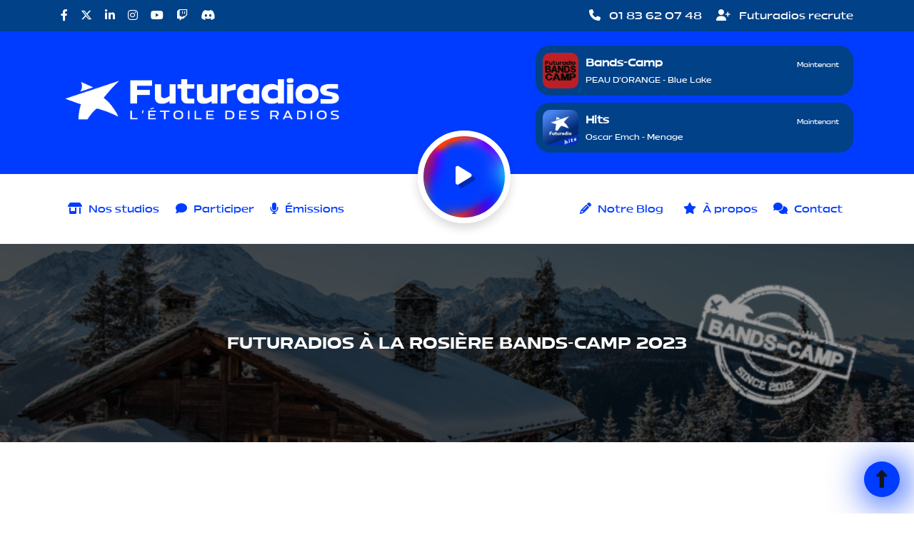

--- FILE ---
content_type: text/html; charset=UTF-8
request_url: https://futuradio.com/blog/article/rosiere-bands-camp-2023
body_size: 8492
content:
<!DOCTYPE html>
<html lang="fr">
<!-- FAL GROUP -->
<head>
    <meta charset="UTF-8">
    <base href="https://futuradio.com">
    <link rel="canonical" href="https://futuradio.com/blog/article/rosiere-bands-camp-2023" />
    <meta name="viewport" content="width=device-width, initial-scale=1, shrink-to-fit=no">
    <meta name="keywords" content="">
    <link rel="icon" href="https://futuradio.com/assets/avatar.jpg">
    <link rel="apple-touch-icon" sizes="180x180" href="https://futuradio.com/assets/avatar.jpg">
    <link rel="icon" type="image/png" sizes="32x32" href="https://futuradio.com/assets/avatar.jpg">
    <link rel="icon" type="image/png" sizes="16x16" href="https://futuradio.com/assets/avatar.jpg">
    <link rel="manifest" href="https://futuradio.com/favicon/site.webmanifest">
    <link rel="mask-icon" href="https://futuradio.com/favicon/safari-pinned-tab.svg" color="#003cff">
    <link rel="shortcut icon" href="https://futuradio.com/favicon/favicon.ico">
    <meta name="msapplication-TileColor" content="#003cff">
    <meta name="msapplication-TileImage" content="https://futuradio.com/assets/avatar.jpg">
    <meta name="msapplication-config" content="https://futuradio.com/assets/avatar.jpg">
    <meta name="UPTIMEROBOT" content="UPTIMEROBOT">
    <meta name="theme-color" content="#003cff">
    <meta name="robots" content="index, follow">
    <meta name="author" content="FUTURADIOS, développé par FAL GROUP - www.nity.pro">
    <meta name="referrer" content="origin">
    <meta name="language" content="fr">
    <meta name="revisit-after" content="1 day">
    <meta name="distribution" content="global">
            <title>Futuradios à La Rosière Bands-Camp 2023 ⋆ Futuradios</title>
        <meta property="og:title" content="Futuradios à La Rosière Bands-Camp 2023 ⋆ Futuradios" />
        <meta property="twitter:title" content="Futuradios à La Rosière Bands-Camp 2023 ⋆ Futuradios" />
        <meta name="title" content="Futuradios à La Rosière Bands-Camp 2023 ⋆ Futuradios">
        <meta property="twitter:image" content="https://futuradio.com/assets/uploads/blog/la-rosiere.png">
        <meta property="og:image" content="https://futuradio.com/assets/uploads/blog/la-rosiere.png">
        <meta name="og:type" content="article">
        <meta property="og:type" content="article" />
        <meta name="description" content='L`&eacute;t&eacute; 2023 promet une exp&eacute;rience des plus enrichissantes pour les jeunes talents musicaux en qu&ecirc;te de perfectionnement et d`inspiration. Du 31 juillet au 05 ao&ucirc;t 2023,'>
        <meta property="og:description" content='L`&eacute;t&eacute; 2023 promet une exp&eacute;rience des plus enrichissantes pour les jeunes talents musicaux en qu&ecirc;te de perfectionnement et d`inspiration. Du 31 juillet au 05 ao&ucirc;t 2023,'>
        <meta property="twitter:description" content='L`&eacute;t&eacute; 2023 promet une exp&eacute;rience des plus enrichissantes pour les jeunes talents musicaux en qu&ecirc;te de perfectionnement et d`inspiration. Du 31 juillet au 05 ao&ucirc;t 2023,'>
        <meta property="twitter:card" content='summary_large_image'>
                <meta property="article:published_time" content="2023-07-31T15:00:00+02:00" />
        
        
        <script type="application/ld+json">
        {
          "@context": "https://schema.org",
          "@type": "NewsArticle",
          "mainEntityOfPage": {
            "@type": "WebPage",
            "@id": "https://futuradio.com/blog/article/rosiere-bands-camp-2023"
          },
          "name": "Futuradios à La Rosière Bands-Camp 2023",
          "headline": "Futuradios à La Rosière Bands-Camp 2023",
          "description": "<p>L'&eacute;t&eacute; 2023 promet une exp&eacute;rience des plus enrichissantes pour les jeunes talents musicaux en qu&ecirc;te de perfectionnement et d'inspiration. Du 31 juillet au 05 ao&ucirc;t 2023, l'association Futuradios est convi&eacute;e &agrave; un stage de formation d'exception qui se tiendra &agrave; la station de ski '<strong>La Rosi&egrave;re</strong>' en Savoie, nich&eacute;e &agrave; 1850 m&egrave;tres d'altitude. Cet &eacute;v&eacute;nement d'envergure est orchestr&eacute; par le r&eacute;put&eacute; Bands-Camp Acad&eacute;mie, une institution d&eacute;di&eacute;e &agrave; la formation et &agrave; l'&eacute;panouissement des artistes et groupes &eacute;mergents. La pr&eacute;sence de Futuradios au cours de cette semaine immersive apporte une dimension pr&eacute;cieuse &agrave; la formation en permettant aux participants d'explorer l'art captivant des interviews radio.</p>
<h4>Futuradios, la connexion au premier plan :</h4>
<p>Futuradios, l'association novatrice ax&eacute;e sur la promotion de la radio et de la musique, brille une fois de plus en &eacute;tant convi&eacute;e &agrave; jouer un r&ocirc;le cl&eacute; lors de ce stage de formation unique. Durant la semaine exceptionnelle &agrave; La Rosi&egrave;re, les membres exp&eacute;riment&eacute;s de Futuradios apportent leur savoir-faire et leur passion pour la radio, participant activement &agrave; la formation des jeunes artistes et groupes &eacute;mergents. L'expertise de Futuradios dans le domaine des interviews radio enrichit consid&eacute;rablement le programme du stage, offrant aux participants une opportunit&eacute; inestimable d'acqu&eacute;rir des comp&eacute;tences essentielles pour r&eacute;ussir dans le monde de la musique et de la communication.</p>
<h4>L'exp&eacute;rience :</h4>
<p>Au c&oelig;ur de ce stage de formation &agrave; La Rosi&egrave;re r&eacute;side l'opportunit&eacute; d'apprendre l'art complexe et captivant des interviews radio. Consciente de l'importance de cette comp&eacute;tence, Futuradios se joint &agrave; Bands-Camp Acad&eacute;mie pour offrir aux participants une exp&eacute;rience d'apprentissage immersive et diversifi&eacute;e. La synergie entre les deux entit&eacute;s cr&eacute;e une opportunit&eacute; sans pr&eacute;c&eacute;dent pour les jeunes artistes de b&eacute;n&eacute;ficier d'une formation holistique. En plus des sessions d&eacute;di&eacute;es aux interviews radio, le stage propose une gamme vari&eacute;e d'activit&eacute;s, allant de la composition musicale aux ateliers de coaching vocal, en passant par les rencontres avec des experts de l'industrie musicale.</p>
<p>&nbsp;</p>
<p>La participation de Futuradios en tant qu'invit&eacute; lors du stage de formation &agrave; La Rosi&egrave;re t&eacute;moigne de son engagement continu envers la promotion de la radio et de la musique. Cette opportunit&eacute; offre aux jeunes talents musicaux une exp&eacute;rience &eacute;ducative et inspirante, fa&ccedil;onn&eacute;e par l'expertise reconnue de Futuradios en mati&egrave;re d'interviews radio. Gr&acirc;ce &agrave; ce partenariat pr&eacute;cieux entre Bands-Camp Acad&eacute;mie et Futuradios, les stagiaires sont arm&eacute;s de comp&eacute;tences essentielles pour briller dans l'industrie musicale en pleine &eacute;volution, en cr&eacute;ant des connexions authentiques avec leur public et en partageant leur passion avec le monde.</p>",
          "image": "../../../../assets/uploads/blog/la-rosiere.png",  
          "author": {
            "@type": "Person",
            "name": "Florian",
            "url": "https://futuradio.com"
          },  
          "publisher": {
            "@type": "Organization",
            "name": "Futuradios",
            "logo": {
              "@type": "ImageObject",
              "url": "https://futuradio.com/favicon/android-chrome-384x384.png"
            }
          },
          "datePublished": "2023-07-31"
        }
        </script>
            <meta property="og:url" content="https://futuradio.com/blog/article/rosiere-bands-camp-2023" />
        <meta property="og:locale" content="fr_FR" />
        <meta property="twitter:url" content="https://futuradio.com/blog/article/rosiere-bands-camp-2023" />
        <link rel="stylesheet" href="https://cdnjs.cloudflare.com/ajax/libs/font-awesome/6.4.2/css/all.min.css" />
        <link rel="stylesheet" href="../../../assets/css/slick.css">
        <link rel="stylesheet" href="../../../assets/css/venobox.min.css">
        <link rel="stylesheet" href="../../../assets/css/bootstrap.min.css">
        <link rel="stylesheet" href="../../../assets/css/light.css?t=1768969417">
        <link rel="preconnect" href="https://fonts.googleapis.com">
        <link rel="preconnect" href="https://fonts.gstatic.com" crossorigin>
        <link href="https://fonts.googleapis.com/css2?family=Poppins&display=swap" rel="stylesheet">
        
        <script>
            "prefer_related_applications": true,
            "related_applications": [
                {
                "platform": "play",
                "id": "com.icreo.futuradios"
                }
            ]
            </script>
            <meta name="apple-itunes-app" content="app-id=1361953241">


                <style>
            .email-address span {
                display: none;
            }
            .email-address::after {
                content: '@futuradio.com';
            }    
            .single-banner {
                background: url('');
                height: 100%;
                background-repeat: no-repeat;
                background-position: 100% 45%;
                background-size: cover;
                margin-top: -28px;
            }
        </style>
        
    </head>
<body>

<!-- <div class="preloader">
<div class="loader">
<span></span>
<span></span>
</div>
</div> -->
<div class="back2top-btn d-none d-sm-block"><a href="#"><i class="fa-solid fa-long-arrow-alt-up"></i></a></div>
<header class="header-top-part">
<div class="container">
<div class="d-flex justify-content-between">
<div class="header-top-social">
<a href="https://facebook.com/futuradios" target="_blank"><i class="fab fa-facebook-f mr-2 "></i></a><a href="https://x.com/futuradios" target="_blank"><i class="fa-brands fa-x-twitter mr-2 "></i></a><a href="https://linkedin.com/company/futuradios" target="_blank"><i class="fab fa-linkedin-in mr-2 "></i></a><a href="https://instagram.com/futuradios" target="_blank"><i class="fab fa-instagram mr-2 "></i></a><a href="https://youtube.com/futuradios" target="_blank"><i class="fab fa-youtube mr-2 "></i></a><a href="https://twitch.tv/futuradios" target="_blank"><i class="fab fa-twitch mr-2 "></i></a><a href="https://discord.gg/agy8uN4jyV" target="_blank"><i class="fab fa-discord mr-2 "></i></a></div>
<div class="header-top-right text-light">
<a href="tel:01 83 62 07 48" class="text-light"><i class="fa-solid fa-phone mr-2 "></i> 01 83 62 07 48</a>
<a href="https://futur.radio/recrutement" target="_blank" class="text-light"><i class="fa-solid fa-user-plus ml-3 mr-2 text-light"></i> Futuradios recrute</a>
</div>
</div>
</div>
</header>
<header class="header-part">
    <div class="header-bg">
        <div class="container">
            <div class="row">
                <div class="col-lg-7">
                    <a class="header-logo" href="../../../"><img src="https://futuradio.com/assets/logo-inline.png" alt="Blog ⋆ Futuradios logo"></a>
                </div>
                
                <div class="col-lg-5"> 
                                <a href="../../../../ecouter-bands" target="_blank" style="display: inline!important;">
                    <div class="card-titrage">
                        <div class="img-titrage"><img src="../../../assets/antennes/bands.png" alt="Futuradio Bands-Camp" style="border-radius: 10px;" width="100%" height="100%"></div>
                        <div class="textbox-titrage">
                            <div class="textcontent-titrage">
                                                                <p class="h1">Bands-Camp</p>
                                <span class="span">Maintenant</span>
                            </div>
                            <p class="titrage" id="titrage-bands"></p>
                        <div>
                        </div>
                        </div>
                    </div>
                    </a>
                                <a href="../../../../ecouter-hits" target="_blank" style="display: inline!important;">
                    <div class="card-titrage">
                        <div class="img-titrage"><img src="../../../assets/antennes/hits.png" alt="Futuradio Hits" style="border-radius: 10px;" width="100%" height="100%"></div>
                        <div class="textbox-titrage">
                            <div class="textcontent-titrage">
                                                                <p class="h1">Hits</p>
                                <span class="span">Maintenant</span>
                            </div>
                            <p class="titrage" id="titrage-hits"></p>
                        <div>
                        </div>
                        </div>
                    </div>
                    </a>
                                </div>
            </div>
        </div>
    </div>
</header>


<nav class="navbar-part">
    <div class="navbar-bg">
        <div class="container">
            <div class="navbar-content"><a class="navbar-logo" href="../../../"><img src="https://futuradio.com/assets/logo-blue-inline.png" alt="Blog ⋆ Futuradios logo"></a><button class="navbar-toggle" type="button"><i class="fas fa-bars text-blue"></i></button>
                <div class="navbar-overlay">
                    <div class="navbar-slide">
                        <div class="slide-head"><a href="../../../"><img src="https://futuradio.com/assets/logo-blue-inline.png" alt="Blog ⋆ Futuradios logo"></a><button class="cencel"><i class="fas fa-times"></i></button></div>
                        <ul class="navbar-list">
                                
                            <!-- <li class="nav-item"><a class="nav-link" href="../../../"><span><i class="fas fa-home"></i> Accueil</span></a></li> -->
                            
                            <li class="nav-item"><a class="nav-link" href="../../../../studio/montpellier"><span><i class="fa-solid fa-shop"></i> Nos studios</span></a></li>
                            
                            <li class="nav-item"><a class="nav-link" href="#" id="navbarDropdown" role="button" data-toggle="dropdown" aria-haspopup="true" aria-expanded="false"><span><i class="fa-solid fa-comment"></i> Participer</span></a>
                                <ul class="dropdown-menu" aria-labelledby="navbarDropdown">
                                    <li><a class="dropdown-item" href="../../../dedicaces"><i class="fa-solid fa-comment mr-1"></i> Envoyer une dédicace</a></li>
                                    <li><a class="dropdown-item" href="../../../cetait-quoi"><i class="fa-solid fa-backward-fast mr-1"></i> Quel est ce titre ?</a></li>
                                    <li><a class="dropdown-item" href="../../../suggerer"><i class="fa-solid fa-music mr-1"></i> Suggérer une musique</a></li>
                                    <!-- <li><a class="dropdown-item" href="../../../concours"><i class="fa-solid fa-gift mr-1"></i> Jeux concours</a></li> -->
                                    <li><a class="dropdown-item" href="../../../discord"><i class="fa-brands fa-discord mr-1"></i> Communauté Discord</a></li>
                                    <li><a class="dropdown-item" href="https://twitch.tv/futuradios" target="_blank"><i class="fa-brands fa-twitch mr-1"></i> Regarder nos directs</a></li>                                    <li><a class="dropdown-item" href="https://recrutement.futuradio.com/"><i class="fa-solid fa-user-plus mr-1"></i> Devenir bénévole</a></li>
                                </ul>
                            </li>
                            
                            <li class="nav-item"><a class="nav-link" href="../../../emissions"><span><i class="fa-solid fa-microphone"></i> &Eacute;missions</span><small class="fas fa-help"></small></a></li>
                            
                            <li class="navbar-player">
                                <!-- <div class="player"><button class="player-btn" id="play-pause-button"><i class="fa-solid fa-play"></i></button></div> -->
                                <div class="player"><a href="../../../ecouter"  target="popup" onclick="window.open('../../../ecouter','popup','width=600,height=600'); return false;"><button class="player-btn"><i class="fa-solid fa-play"></i></button></a></div>
                            </li>
                            
                            <!-- <li class="nav-item"><a class="nav-link" href="../../../evenements"><span><i class="fa-solid fa-calendar-days"></i> &Eacute;vènements</span></a>
                                <ul class="dropdown-menu" aria-labelledby="navbarDropdown">
                                    <li><a class="dropdown-item" href="../../../concours"><i class="fa-solid fa-trophy"></i> Nos jeux concours</a></li>
                                </ul>
                            </li> -->
                            
                            <li class="nav-item"><a class="nav-link" href="#" id="navbarDropdown" role="button" data-toggle="dropdown" aria-haspopup="true" aria-expanded="false"><span><i class="fa-solid fa-pencil"></i> Notre Blog</span><small class="fas fa-help"></small></a>
                                <ul class="dropdown-menu" aria-labelledby="navbarDropdown">
                                    <li><a class="dropdown-item" href="../../../blog/"><i class="fa-solid fa-book mr-1"></i> Le blog Futuradios</a></li>
                                    <li><a class="dropdown-item" href="../../../blog/photos"><i class="fa-solid fa-camera mr-1"></i> Galerie photos</a></li>
                                    <!-- <li><a class="dropdown-item" href="../../../blog/videos"><i class="fa-solid fa-video mr-1"></i> Galerie vidéos</a></li> -->
                                    <li><a class="dropdown-item" href="../../../blog/classement-musique"><i class="fa-solid fa-ranking-star mr-1"></i> Classement musical</a></li>
                                                                        <li><a class="dropdown-item" href="../../../blog/musiques"><i class="fa-solid fa-music mr-1"></i> Actualités musicales</a></li>                                </ul>
                            </li>
                            
                            <li class="nav-item"><a class="nav-link" href="#" id="navbarDropdown" role="button" data-toggle="dropdown" aria-haspopup="true" aria-expanded="false"><span><i class="fa-solid fa-star"></i> &Agrave; propos</span></a>
                                <ul class="dropdown-menu" aria-labelledby="navbarDropdown">
                                    <li><a class="dropdown-item" href="../../../association"><i class="fa-solid fa-star mr-1"></i> L'association</a></li>
                                    <li><a class="dropdown-item" href="../../../studio/lunel"><i class="fa-solid fa-building mr-1"></i> Nos locaux</a></li>
                                    <li><a class="dropdown-item" href="../../../antennes"><i class="fa-solid fa-broadcast-tower mr-1"></i> Nos antennes</a></li>
                                    <!-- <li><a class="dropdown-item" href="../../../emissions"><i class="fa-solid fa-microphone mr-1"></i> Nos émissions</a></li> -->
                                    <!-- <li><a class="dropdown-item" href="../../../podcasts"><i class="fa-solid fa-podcast mr-1"></i> Nos podcasts et replays</a></li> -->
                                    <li><a class="dropdown-item" href="../../../equipe"><i class="fa-solid fa-users mr-1"></i> Notre équipe</a></li>
                                    <!--<li><a class="dropdown-item" href="../../../reseau/artistes"><i class="fa-solid fa-music mr-1"></i> Nos étoiles (artistes)</a></li>-->
                                    <li><a class="dropdown-item" href="../../../reseau/partenaires"><i class="fa-solid fa-handshake mr-1"></i> Nos partenaires</a></li>
                                    <li><a class="dropdown-item" href="../../../ils-parlent-de-nous"><i class="fa-solid fa-volume-up mr-1"></i> Ils parlent de Futuradios</a></li>
                                </ul>
                            </li>
                            
                            <li class="nav-item"><a class="nav-link" href="../../../contact"><span><i class="fa-solid fa-comments"></i> Contact</span><small class="fas fa-help"></small></a></li>
                        </ul>
                        <div class="navbar-btn"><a class="btn btn-outline" href="../../../ecouter" target="_blank"><i class="fa-solid fa-music"></i><span>&Eacute;couter Futuradios</span></a></div>
                    </div>
                </div>
            </div>
        </div>
    </div>
</nav>

<a href="../../../ecouter"  target="popup" onclick="window.open('../../../ecouter','popup','width=600,height=600'); return false;">
    <div class="bottom-player">
        <div class="player"><button class="player-btn"><i class="fa-solid fa-play"></i></button></div>
    </div>
</a>
<section class="single-banner" style="height: 100%; background: url('../../../../assets/uploads/blog/la-rosiere.png?t=1768969417'); background-repeat: no-repeat; background-position: center; background-size: cover; margin-top: -28px;">
    <div class="single-banner-oly">
        <div class="container">
            <div class="row">
                <div class="col-lg-12">
                    <div class="single-content">
                        <!-- <h1 style="font-size: 15px">Blog de Futuradios</h1> -->
                        <h1 style="font-size: 25px;">Futuradios à La Rosière Bands-Camp 2023</h1>
                        <!--<ol class="breadcrumb">
                            <li class="breadcrumb-item"><a href="../../../">Futuradios</a></li>
                            <li class="breadcrumb-item"><a href="../../../blog">Blog</a></li>
                            <li class="breadcrumb-item"><a href="../../../blog?cat=sorties">Sorties</a></li>
                            <li class="breadcrumb-item" aria-current="page">Futuradios à La Rosière Bands-Camp 2023</li>
                        </ol>-->
                    </div>
                </div>
            </div>
        </div>
    </div>
</section>

<style>
    h2 {
        margin-top: 60px;
    }
    .blog-part a {
        color: var(--light)!important;
        font-weight: bold;
    }
    .blog-part strong, .blog-part b {
        color: var(--light)!important;
        font-weight: bold;
    }
    article li {
        font-size: 18px;
        margin-left: 20px;
        margin-right: 20px;
        list-style-type: "\2B50"!important;
        margin-top: 10px;
     }
</style>

<section class="blog-part">
    <div class="container">
        <div class="row">
            <div class="col-xl-12 col-lg-12 col-md-12 col-sm-12 col-12">
                <article>
                    <div class="jumbotron bg-blue-dark">
                        <small>Publié le 31/07/2023 à 15:00.</small><br />
                        <br />
                        <h3 style="font-size: 30px; line-height: 35px;" class="mb-2"><center>Futuradios à La Rosière Bands-Camp 2023</center></h3>
                        <br />
                        <img src="../../../../assets/uploads/blog/la-rosiere.png?t=1768969417" class="mt-3 img-fluid rounded w-100" alt="Futuradios à La Rosière Bands-Camp 2023 - ">
                                                    <content style="font-family: 'Poppins', sans-serif!important;" class="lead mt-5">
                                <br />
                                <br />
                            <p class='mt-2'>L'&eacute;t&eacute; 2023 promet une exp&eacute;rience des plus enrichissantes pour les jeunes talents musicaux en qu&ecirc;te de perfectionnement et d'inspiration. Du 31 juillet au 05 ao&ucirc;t 2023, l'association Futuradios est convi&eacute;e &agrave; un stage de formation d'exception qui se tiendra &agrave; la station de ski '<strong>La Rosi&egrave;re</strong>' en Savoie, nich&eacute;e &agrave; 1850 m&egrave;tres d'altitude. Cet &eacute;v&eacute;nement d'envergure est orchestr&eacute; par le r&eacute;put&eacute; Bands-Camp Acad&eacute;mie, une institution d&eacute;di&eacute;e &agrave; la formation et &agrave; l'&eacute;panouissement des artistes et groupes &eacute;mergents. La pr&eacute;sence de Futuradios au cours de cette semaine immersive apporte une dimension pr&eacute;cieuse &agrave; la formation en permettant aux participants d'explorer l'art captivant des interviews radio.</p>
<h4 class='text-light mt-4'><u>Futuradios, la connexion au premier plan :</u></h4>
<p class='mt-2'>Futuradios, l'association novatrice ax&eacute;e sur la promotion de la radio et de la musique, brille une fois de plus en &eacute;tant convi&eacute;e &agrave; jouer un r&ocirc;le cl&eacute; lors de ce stage de formation unique. Durant la semaine exceptionnelle &agrave; La Rosi&egrave;re, les membres exp&eacute;riment&eacute;s de Futuradios apportent leur savoir-faire et leur passion pour la radio, participant activement &agrave; la formation des jeunes artistes et groupes &eacute;mergents. L'expertise de Futuradios dans le domaine des interviews radio enrichit consid&eacute;rablement le programme du stage, offrant aux participants une opportunit&eacute; inestimable d'acqu&eacute;rir des comp&eacute;tences essentielles pour r&eacute;ussir dans le monde de la musique et de la communication.</p>
<h4 class='text-light mt-4'><u>L'exp&eacute;rience :</u></h4>
<p class='mt-2'>Au c&oelig;ur de ce stage de formation &agrave; La Rosi&egrave;re r&eacute;side l'opportunit&eacute; d'apprendre l'art complexe et captivant des interviews radio. Consciente de l'importance de cette comp&eacute;tence, Futuradios se joint &agrave; Bands-Camp Acad&eacute;mie pour offrir aux participants une exp&eacute;rience d'apprentissage immersive et diversifi&eacute;e. La synergie entre les deux entit&eacute;s cr&eacute;e une opportunit&eacute; sans pr&eacute;c&eacute;dent pour les jeunes artistes de b&eacute;n&eacute;ficier d'une formation holistique. En plus des sessions d&eacute;di&eacute;es aux interviews radio, le stage propose une gamme vari&eacute;e d'activit&eacute;s, allant de la composition musicale aux ateliers de coaching vocal, en passant par les rencontres avec des experts de l'industrie musicale.</p>
<p class='mt-2'>&nbsp;</p>
<p class='mt-2'>La participation de Futuradios en tant qu'invit&eacute; lors du stage de formation &agrave; La Rosi&egrave;re t&eacute;moigne de son engagement continu envers la promotion de la radio et de la musique. Cette opportunit&eacute; offre aux jeunes talents musicaux une exp&eacute;rience &eacute;ducative et inspirante, fa&ccedil;onn&eacute;e par l'expertise reconnue de Futuradios en mati&egrave;re d'interviews radio. Gr&acirc;ce &agrave; ce partenariat pr&eacute;cieux entre Bands-Camp Acad&eacute;mie et Futuradios, les stagiaires sont arm&eacute;s de comp&eacute;tences essentielles pour briller dans l'industrie musicale en pleine &eacute;volution, en cr&eacute;ant des connexions authentiques avec leur public et en partageant leur passion avec le monde.</p>                            </content>

                                                    
                        <hr class="bg-light" />
                            <div class="row">
                                <div class="col-xl-1 col-lg-1 col-md-1 col-sm-1 col-1 text-center">
                                    <center data-toggle="tooltip" data-placement="right" title="Auteur de la publication : Florian">
                                        <img class="rounded text-center" width="100%" src="../../../assets/uploads/staff/florian.l.png?t=1768969417" onerror="this.onerror=null;this.src='../../../assets/uploads/staff/_default.png';" alt="Florian">
                                    </center>
                                </div>
                                <div class="col-xl-11 col-lg-11 col-md-11 col-sm-11 col-11">
                                        <div class="float-right">
                                                                                        <a data-toggle="tooltip" data-placement="bottom" title="Partager sur X - Twitter" href="https://twitter.com/share?text=Futuradios à La Rosière Bands-Camp 2023, dans la catégorie Sorties sur le blog Futuradios&url=https://futuradio.com/blog/article/rosiere-bands-camp-2023&via=futuradios" target="_blank"><i class="text-light fa-brands fa-x-twitter m-2"></i></a>
                                            <a data-toggle="tooltip" data-placement="bottom" title="Partager sur Facebook" href="https://www.facebook.com/sharer/sharer.php?u=https://futuradio.com/blog/article/rosiere-bands-camp-2023" target="_blank"><i class="text-light fa-brands fa-facebook m-2"></i></a>
                                            <a data-toggle="tooltip" data-placement="bottom" title="Partager sur Linkedin" href="https://www.linkedin.com/sharing/share-offsite/?url=https://futuradio.com/blog/article/rosiere-bands-camp-2023" target="_blank"><i class="text-light fa-brands fa-linkedin m-2"></i></a>
                                            <a data-toggle="tooltip" data-placement="bottom" title="Partager sur Whatsapp" href="https://web.whatsapp.com/send?text=%20https://futuradio.com/blog/article/rosiere-bands-camp-2023" target="_blank"><i class="text-light fa-brands fa-whatsapp m-2"></i></a>
                                            <a data-toggle="tooltip" data-placement="bottom" title="Partager sur Facebook Messenger" href="https://www.facebook.com/dialog/send?_path=send&app_id=291494419107518&client_id=291494419107518&redirect_uri=https://futuradio.com/blog/article/rosiere-bands-camp-2023&display=page&link=https://futuradio.com/blog/article/rosiere-bands-camp-2023" target="_blank"><i class="text-light fa-brands fa-facebook-messenger m-2"></i></a>
                                            <a data-toggle="tooltip" data-placement="bottom" title="Partager sur Snapchat" href="https://www.snapchat.com/scan?attachmentUrl=https://futuradio.com/blog/article/rosiere-bands-camp-2023" target="_blank"><i class="text-light fa-brands fa-snapchat m-2"></i></a>
                                            <a data-toggle="tooltip" data-placement="bottom" title="Partager par e-mail" href="/cdn-cgi/l/email-protection#[base64]"><i class="text-light fa-solid fa-envelope m-2"></i></a>
                                            <a data-toggle="tooltip" data-placement="bottom" title="Partager par SMS" href="sms:&body=Futuradios à La Rosière Bands-Camp 2023, dans la catégorie Sorties sur le blog Futuradios%20https://futuradio.com/blog/article/rosiere-bands-camp-2023"><i class="text-light fa-solid fa-message m-2"></i></a>
                                        </div>
                                    <div style="font-size: 14px">
                                        <span style="font-size: 13px">Publié par <b class="text-light">Florian</b>, le <b>31/07/2023 à 15:00</b> dans la catégorie &laquo; </span>
                                        <a href="../../../../blog/?cat=sorties">
                                        <b class="text-light">Sorties</b></a> &raquo;.<br />
                                        <p class="mt-2" style="font-size: 15px">Florian est un                                         bénévole (Webmaster & technique) de l'association ayant rejoint Futuradios en 2019.</p>
                                    </div>
                                </div>
                            </div>
                    </div>
                </article>
    
            </div>
        </div>
    </div>
</section>


<!-- <nav class="fixed-bottom navbar bg-body-tertiary">
  <div class="container-fluid">
    <div class="row"> 
        <div class="col-md-6 text-left">
            <a class="navbar-brand" href="../../../ecouter-hits">
              <img src="../../../assets/hits.png" style="margin-right: 10px" alt="&Eacute;couter Array Hits" width="40" height="40" class="d-inline-block align-text-top">
              <b>Actuellement sur Array Hits</b><br />
              <span id="titrage-hits"></span>
            </a>
        </div>
        <div class="col-md-6 text-right">
            <a class="navbar-brand" href="../../../ecouter-bandscamp">
              <img src="../../../assets/bandscamp.png" style="margin-right: 10px" alt="&Eacute;couter Array Bands-Camp" width="40" height="40" class="d-inline-block align-text-top">
              <b>Actuellement sur Array Bands-Camp</b><br />
              <span id="titrage-bands"></span>
            </a>
        </div>
    </div>
  </div>
</nav> -->


<footer class="footer-part footer-gape">
<div class="container">
<div class="row">
<div class="col-lg-12">
<div class="footer-logo">
<a href="../../../"><img src="https://futuradio.com/assets/logo-inline.png" alt="Futuradios logo"></a>
<ul>
<li><a class="icon icon-inline" href="https://facebook.com/futuradios" target="_blank"><i class="fab fa-facebook-f"></i></a></li><li><a class="icon icon-inline" href="https://x.com/futuradios" target="_blank"><i class="fa-brands fa-x-twitter"></i></a></li><li><a class="icon icon-inline" href="https://linkedin.com/company/futuradios" target="_blank"><i class="fab fa-linkedin-in"></i></a></li><li><a class="icon icon-inline" href="https://instagram.com/futuradios" target="_blank"><i class="fab fa-instagram"></i></a></li><li><a class="icon icon-inline" href="https://youtube.com/futuradios" target="_blank"><i class="fab fa-youtube"></i></a></li><li><a class="icon icon-inline" href="https://twitch.tv/futuradios" target="_blank"><i class="fab fa-twitch"></i></a></li><li><a class="icon icon-inline" href="https://discord.gg/agy8uN4jyV" target="_blank"><i class="fab fa-discord"></i></a></li>
</ul>
</div>
    <form class="news-form" target="_blank" action="../../../../newsletter/join" method="get">
    <input type="email" name="mail" required placeholder="Votre adresse e-mail">
    <button class="btn btn-blue"><i class="fa-regular fa-envelope"></i><span>Inscription</span></button>
  </form>
  </div>
</div>
<div class="row">
<div class="col-lg-5">
<div class="footer-heading">
<h3>Télécharger l'application</h3>
<p>
Découvre la liberté d'écouter Futuradios partout avec notre app !<br />
Dispo sur iOS et Android, elle te donne accès instantané à tes programmes, news et événements.<br />
<br />
Télécharge-la maintenant pour une expérience radio immersive. Musique et discussions captivantes t'attendent !
</p>
</div>
<div class="download-part">
<div class="d-flex justify-content-start">
<a href="https://play.google.com/store/apps/details?id=com.icreo.futuradios" target="_blank"><img src="../../../assets/img/google.png" alt="Android Google PlayStore - écouter Futuradios"></a>
<a href="https://apps.apple.com/fr/app/futuradios/id1361953241" target="_blank"><img src="../../../assets/img/app.png" alt="iOS AppStore - écouter Futuradios"></a>
</div>
</div>
</div>
<div class="col-lg-3">
<div class="footer-heading">
<h3>Futuradios</h3>
</div>
<ul class="footer-link">
  <!-- <li><a href="../../../"><i class="fas fa-angle-right"></i>Accueil</a></li> -->
  <li><a href="../../../cetait-quoi"><i class="fas fa-angle-right"></i>Quel est ce titre ?</a></li>
  <li><a href="../../../emissions"><i class="fas fa-angle-right"></i>Nos émissions</a></li>
  <!-- <li><a href="../../../podcasts"><i class="fas fa-angle-right"></i>Nos podcasts</a></li> -->
  <li><a href="../../../blog/"><i class="fas fa-angle-right"></i>Notre blog</a></li>
  <li><a href="../../../association"><i class="fas fa-angle-right"></i>L'association Futuradios</a></li>
  <li><a href="../../../equipe"><i class="fas fa-angle-right"></i>Notre équipe</a></li>
  <li><a href="../../../reseau/partenaires"><i class="fas fa-angle-right"></i>Nos partenaires</a></li>
  <li><a href="../../../ils-parlent-de-nous"><i class="fas fa-angle-right"></i>Ils parlent de nous</a></li>
  <!-- <li><a href="../../../concours"><i class="fas fa-angle-right"></i>Jeux concours</a></li> -->
  <li><a href="../../../contact"><i class="fas fa-angle-right"></i>Contacter Futuradios</a></li>
  <li><a href="https://tally.so/r/wA7Kvo" target="_blank"><i class="fas fa-angle-right"></i>Devenir bénévole</a></li>
</ul>
</div>
<div class="col-lg-4 col-md-6">
<div class="footer-heading">
<h3>Contacter Futuradios</h3>
<p></p>
</div>
<ul class="footer-address mb-4">
  <li><i class="fa-solid fa-map-marker-alt"></i><p>28 rue d'Anjou, 44600 Saint-Nazaire</p></li>
  <li><i class="fa-solid fa-envelope"></i><p>contact@<span style='display:none;'>REMOVE</span>futuradio.com</a></p></li>
  <li><i class="fa-solid fa-phone"></i><p><a class="text-light" href="tel:+33183620748">01 83 62 07 48</a> <small>(appel non surtaxé)</small></p></li>
  </ul>

<b class="mt-4 text-light">Association FUTURADIOS</b><br />
SIREN 514167097<br />
RNA W595014395<br />
28 rue d'Anjou<br /> 44600 Saint-Nazaire<br />
</div>
</div>
</div>
</footer>


<section class="copy-part">
<div class="container">
<div class="row">
  <div class="col-md-9"><p>&copy; Association Futuradios ⋆ 2005-2026. Tous droits réservés. | <a href="../../../legal" class="text-blue">Informations légales</a> | <a class="text-blue" href="../../../rss/">Flux RSS</a></p></div>
  <div class="col-md-3">
    <a href="//florianleroy.fr" target="_blank"><img src="../../../assets/uploads/falgroup.png" width="24px" class="ml-2" alt="Réalisation FAL GROUP - Florian LEROY - 2023"></a>
    <small><a href="//nity.pro" target="_blank" class="text-dark float-left">Réalisation: FAL GROUP</a></small>
  </div>
</div>
</div>
</section>

<script data-cfasync="false" src="/cdn-cgi/scripts/5c5dd728/cloudflare-static/email-decode.min.js"></script><script src="https://code.jquery.com/jquery-3.7.0.js"></script>
<script src="../../../assets/js/popper.min.js"></script>
<script src="../../../assets/js/bootstrap.min.js"></script>
<script src="../../../assets/js/slick.min.js"></script>
<script src="../../../assets/js/slick.js"></script>
<script src="../../../assets/js/counterup.min.js"></script>
<script src="../../../assets/js/waypoints.min.js"></script>
<script src="../../../assets/js/counterup.js"></script>
<script src="../../../assets/js/venobox.min.js"></script>
<script src="../../../assets/js/venobox.js"></script>
<script src="../../../assets/js/player.js"></script>
<script src="../../../assets/js/main.js"></script>
<script src="https://www.google.com/recaptcha/api.js" async defer></script>
<script>function getbandsContents(){fetch("https://futuradio.com/scripts/titrage/bands.txt",{mode:"cors"}).then(t=>{if(!t.ok)throw Error("Erreur lors de la r\xe9cup\xe9ration du contenu : "+t.status);return t.text()}).then(t=>{document.getElementById("titrage-bands").innerText=t}).catch(t=>{})}getbandsContents(),setInterval(getbandsContents,15e3);</script><script>function gethitsContents(){fetch("https://futuradio.com/scripts/titrage/hits.txt",{mode:"cors"}).then(t=>{if(!t.ok)throw Error("Erreur lors de la r\xe9cup\xe9ration du contenu : "+t.status);return t.text()}).then(t=>{document.getElementById("titrage-hits").innerText=t}).catch(t=>{})}gethitsContents(),setInterval(gethitsContents,15e3);</script>
<script>$(function(){$('[data-toggle="tooltip"]').tooltip()});</script>
<script type="text/javascript" src="https://platform-api.sharethis.com/js/sharethis.js#property=64ca58d060781a00121c8163&product=inline-share-buttons&source=platform" async="async"></script>

<!--Start of Tawk.to Script-->
<script type="text/javascript">
var Tawk_API=Tawk_API||{}, Tawk_LoadStart=new Date();
(function(){
var s1=document.createElement("script"),s0=document.getElementsByTagName("script")[0];
s1.async=true;
s1.src='https://embed.tawk.to/64dec29994cf5d49dc6b106b/1h832ga1n';
s1.charset='UTF-8';
s1.setAttribute('crossorigin','*');
s0.parentNode.insertBefore(s1,s0);
})();
</script>
<!--End of Tawk.to Script-->




<script defer src="https://static.cloudflareinsights.com/beacon.min.js/vcd15cbe7772f49c399c6a5babf22c1241717689176015" integrity="sha512-ZpsOmlRQV6y907TI0dKBHq9Md29nnaEIPlkf84rnaERnq6zvWvPUqr2ft8M1aS28oN72PdrCzSjY4U6VaAw1EQ==" data-cf-beacon='{"version":"2024.11.0","token":"65e5b68e01394d3d958bd521bcf5dfd2","r":1,"server_timing":{"name":{"cfCacheStatus":true,"cfEdge":true,"cfExtPri":true,"cfL4":true,"cfOrigin":true,"cfSpeedBrain":true},"location_startswith":null}}' crossorigin="anonymous"></script>
</body>
<!-- FAL GROUP -->
</html>

--- FILE ---
content_type: text/css
request_url: https://futuradio.com/assets/css/light.css?t=1768969417
body_size: 11606
content:
@font-face { font-family: "Bizmo"; src: url("../../../../assets/fonts/Bizmo/BizmoMedium.ttf"); }
@font-face { font-family: "BizmoMedium"; src: url("../../../../assets/fonts/Bizmo/BizmoMedium.ttf"); }
@font-face { font-family: "BizmoLight"; src: url("../../../../assets/fonts/Bizmo/BizmoLight.ttf"); }
@font-face { font-family: "BizmoBold"; src: url("../../../../assets/fonts/Bizmo/BizmoBold.ttf"); }
@font-face { font-family: "BizmoBlack"; src: url("../../../../assets/fonts/Bizmo/BizmoBlack.ttf"); }

:root {
    --h1size: 50px;
    --h2size: 35px;
    --h3size: 24px;
    --h4size: 20px;
    --h5size: 18px;
    --h6size: 15px;
    --bodysize: 16px;
    --rweight: 400;
    --mweight: 500;
    --sweight: 600;
    --bweight: 700;
    --eweight: 800;
    --bcweight: 900;
    --pfamily: 'Bizmo', sans-serif;
    --sfamily: 'Bizmo', sans-serif;
    
    --light: #fff;
    --blue: #003CFF;
    --blue-dark: #004188;
    --dark: #16151a;
    --red: #003CFF;
    --grey: #636e72;
    
    --border: #e8e8e8;
    --deep-heading: #220044
}

* {
    margin: 0;
    padding: 0;
    outline: 0
}


@keyframes rotate {
    0% {
        transform: rotate(0deg);
    }
    100% {
        transform: rotate(360deg);
    }
}

/* ===== Scrollbar ===== */
  * {
    scrollbar-width: auto;
    scrollbar-color: var(--blue) var(--light);
  }

  *::-webkit-scrollbar {
    width: 10px;
  }

  *::-webkit-scrollbar-track {
    background: var(--light);
  }

  *::-webkit-scrollbar-thumb {
    background-color: var(--blue);
    border-radius: 15px;
    border: 0px none var(--dark);
  }
/* ===== Fin Scrollbar ===== */

img {
    vertical-align: middle
}

a {
    text-decoration: none;
    display: inline-block;
}

a:hover {
    text-decoration: none
}

ul,
ol {
    list-style: none;
    margin-bottom: 0;
    display: inline-block
}

input::-webkit-input-placeholder,
textarea::-webkit-input-placeholder {
    font-size: 15px;
    letter-spacing: .3px
}

input:-ms-input-placeholder,
textarea:-ms-input-placeholder {
    font-size: 15px;
    letter-spacing: .3px
}

input::-ms-input-placeholder,
textarea::-ms-input-placeholder {
    font-size: 15px;
    letter-spacing: .3px
}

input::placeholder,
textarea::placeholder {
    font-size: 15px;
    letter-spacing: .3px
}

button:focus {
    outline: none
}

html,
body {
    scroll-behavior: smooth
}

body {
    line-height: 28px;
    color: var(--dark);
    font-size: var(--bodysize);
    font-weight: var(--rweight);
    font-family: var(--pfamily);
    background-color: var(--light)
}

p {
    margin-bottom: 0
}

li[aria-current="page"] {
    color: var(--light);
}

h1,
h2,
h3,
h4,
h5,
h6 {
    color: var(--light);
    margin-bottom: 0;
    font-family: "BizmoBold";
}

h1 {
    line-height: 58px;
    text-transform: uppercase;
    color: var(--light);
    font-size: var(--h1size);
    font-weight: var(--bcweight);
    text-shadow: var(--h1-tshadow)
}

h2 {
    font-size: var(--h2size);
    font-weight: var(--bweight);
    letter-spacing: -.8px;
    line-height: 43px
}

h3 {
    font-size: var(--h3size);
    font-weight: var(--sweight);
    line-height: 32px
}

h4 {
    font-size: var(--h4size);
    font-weight: var(--mweight);
    line-height: 30px
}

h5 {
    color: var(--blue);
    font-size: var(--h5size);
    font-weight: var(--mweight)
}

h6 {
    color: var(--dark);
    font-size: var(--h6size);
    font-weight: var(--rweight)
}

.back2top-btn {
    position: fixed;
    bottom: 20px;
    right: 20px;
    z-index: 2;
    display: none
}

.back2top-btn a i {
    width: 50px;
    height: 50px;
    line-height: 50px;
    text-align: center;
    border-radius: 50%;
    font-size: 25px;
    color: var(--dark);
    background: var(--blue);
    -webkit-box-shadow: 5px 5px 50px 5px rgba(0,60,255,0.98); 
    box-shadow: 5px 5px 50px 5px rgba(0,60,255,0.98);
    -webkit-animation: b2top 2.5s linear infinite;
    animation: b2top 2.5s linear infinite
}

@-webkit-keyframes b2top {
    0% {
        -webkit-transform: translateY(-30px);
        transform: translateY(-30px)
    }
    50% {
        -webkit-transform: translateY(0px);
        transform: translateY(0px)
    }
    100% {
        -webkit-transform: translateY(-30px);
        transform: translateY(-30px)
    }
}

@keyframes b2top {
    0% {
        -webkit-transform: translateY(-30px);
        transform: translateY(-30px)
    }
    50% {
        -webkit-transform: translateY(0px);
        transform: translateY(0px)
    }
    100% {
        -webkit-transform: translateY(-30px);
        transform: translateY(-30px)
    }
}

.navbar-dropdown {
    position: relative
}

.navbar-dropdown:hover .dropdown-list {
    visibility: visible;
    opacity: 1;
    top: 78px
}

.navbar-fixed .navbar-dropdown:hover .dropdown-list {
    visibility: visible;
    opacity: 1;
    top: 84px
}

.dropdown-list {
    position: absolute;
    top: 120px;
    left: 0;
    z-index: 2;
    width: 240px;
    opacity: 0;
    overflow: hidden;
    visibility: hidden;
    border-radius: 10px;
    background: var(--light);
    -webkit-box-shadow: 0 0 20px 0 rgb(0 0 0/50%);
    box-shadow: 0 0 20px 0 rgb(0 0 0/50%);
    transition: all linear .3s;
    -webkit-transition: all linear .3s;
    -moz-transition: all linear .3s;
    -ms-transition: all linear .3s;
    -o-transition: all linear .3s
}

.dropdown-list li {
    border-bottom: 2px dashed var(--light);
}

.dropdown-list li:last-child {
    border-bottom: none
}

.dropdown-link {
    width: 100%;
    font-size: 14px;
    font-weight: 500;
    padding: 12px 25px;
    color: var(--dark);
    transition: all linear .3s;
    -webkit-transition: all linear .3s;
    -moz-transition: all linear .3s;
    -ms-transition: all linear .3s;
    -o-transition: all linear .3s
}

.dropdown-link:hover {
    color: var(--light);
    background: var(--blue)
}

.dropdown-link.active {
    color: var(--light);
    background: var(--blue)
}

@media(max-width:1270px) {
    .navbar-dropdown {
        position: inherit
    }
    .dropdown-list {
        position: inherit;
        visibility: visible;
        opacity: 1;
        width: 100%;
        display: none
    }
}

.player {
    background: url('../../../assets/Fond_embleme_Futuradios_Petite-min.jpeg');
    background-repeat: no-repeat;
    background-position: center;
    background-size: cover;
    width: 130px;
    height: 130px;
    border-radius: 50%;
    border: 8px solid var(--light);
    display: flex;
    justify-content: center; /* Centre horizontalement */
    align-items: center; /* Centre verticalement */
}

.player-btn {
    border: none;
    outline: none;
    width: 100%;
    height: 100%;
    border-radius: 50%;
    background: rgb(0, 60, 255, .7);
    -webkit-animation: btn-ani 2s linear infinite;
    animation: btn-ani 2s linear infinite
}

.player-btn i {
    font-size: 30px;
    color: var(--light);
    text-shadow: 5px 5px 0 rgba(0, 0, 0, .3)
}

@-webkit-keyframes btn-ani {
    0% {
        -webkit-box-shadow: 0 0 0 0 rgb(0, 60, 255, .7), 0 0 0 0 rgb(0, 60, 255, .7);
        box-shadow: 0 0 0 0 rgb(0, 60, 255, .7), 0 0 0 0 rgb(0, 60, 255, .7)
    }
    30% {
        -webkit-box-shadow: 0 0 0 20px transparent, 0 0 0 0 rgb(0, 60, 255, .7);
        box-shadow: 0 0 0 20px transparent, 0 0 0 0 rgb(0, 60, 255, .7)
    }
    60% {
        -webkit-box-shadow: 0 0 0 20px transparent, 0 0 0 15px transparent;
        box-shadow: 0 0 0 20px transparent, 0 0 0 15px transparent
    }
    100% {
        -webkit-box-shadow: 0 0 0 0 transparent, 0 0 0 15px transparent;
        box-shadow: 0 0 0 0 transparent, 0 0 0 15px transparent
    }
}

@keyframes btn-ani {
    0% {
        -webkit-box-shadow: 0 0 0 0 rgb(0, 60, 255, .7), 0 0 0 0 rgb(0, 60, 255, .7);
        box-shadow: 0 0 0 0 rgb(0, 60, 255, .7), 0 0 0 0 rgb(0, 60, 255, .7)
    }
    30% {
        -webkit-box-shadow: 0 0 0 20px transparent, 0 0 0 0 rgb(0, 60, 255, .7);
        box-shadow: 0 0 0 20px transparent, 0 0 0 0 rgb(0, 60, 255, .7)
    }
    60% {
        -webkit-box-shadow: 0 0 0 20px transparent, 0 0 0 15px transparent;
        box-shadow: 0 0 0 20px transparent, 0 0 0 15px transparent
    }
    100% {
        -webkit-box-shadow: 0 0 0 0 transparent, 0 0 0 15px transparent;
        box-shadow: 0 0 0 0 transparent, 0 0 0 15px transparent
    }
}

.btn {
    border: none;
    font-size: 14px;
    font-weight: 500;
    padding: 14px 35px;
    border-radius: 50px;
    text-transform: uppercase;
    text-shadow: 2px 3px 8px rgba(0, 0, 0, .1);
    -webkit-box-shadow: 0 8px 25px 0 rgba(72, 69, 90, .1);
    box-shadow: 0 8px 25px 0 rgba(72, 69, 90, .1);
    transition: all linear .3s;
    -webkit-transition: all linear .3s;
    -moz-transition: all linear .3s;
    -ms-transition: all linear .3s;
    -o-transition: all linear .3s
}

.btn:focus {
    -webkit-box-shadow: none !important;
    box-shadow: none !important
}

.btn i {
    margin-right: 0px;
    margin-top: -1px;
    font-size: 16px
}

.btn-inline {
    color: var(--dark);
    background: var(--blue);
    border: 2px solid var(--blue)
}

.btn-inline:hover {
    color: var(--dark);
    -webkit-transform: translateY(-3px);
    transform: translateY(-3px);
    background: var(--light);
    border-color: var(--light);
    -webkit-box-shadow: 0 25px 60px 0 rgba(0, 0, 0, .1);
    box-shadow: 0 25px 60px 0 rgba(0, 0, 0, .1)
}

.btn-outline {
    color: var(--blue);
    border: 2px solid var(--blue)
}

.btn-outline:hover {
    color: var(--light);
    -webkit-transform: translateY(-3px);
    transform: translateY(-3px);
    background: var(--blue);
    border-color: var(--blue);
    -webkit-box-shadow: 0 25px 60px 0 rgba(0, 0, 0, .1);
    box-shadow: 0 25px 60px 0 rgba(0, 0, 0, .1)
}

.icon i {
    width: 50px;
    height: 50px;
    font-size: 16px;
    line-height: 50px;
    text-align: center;
    border-radius: 50%;
    text-shadow: 2px 3px 8px rgba(0, 0, 0, .1);
    -webkit-box-shadow: 0 10px 25px 0 rgba(0, 0, 0, .15);
    box-shadow: 0 10px 25px 0 rgba(0, 0, 0, .15);
    transition: all linear .3s;
    -webkit-transition: all linear .3s;
    -moz-transition: all linear .3s;
    -ms-transition: all linear .3s;
    -o-transition: all linear .3s
}

.icon-inline i {
    color: var(--blue);
    background: var(--light)
}

.icon-inline i:hover {
    color: var(--dark);
    -webkit-transform: translateY(-3px);
    transform: translateY(-3px);
    background: var(--blue);
    -webkit-box-shadow: 0 5px 15px 0 rgba(72, 69, 90, .3);
    box-shadow: 0 5px 15px 0 rgba(72, 69, 90, .3)
}

.section {
    padding: 115px 0 0
}

.section-heading {
    text-align: right;
    margin-bottom: 60px;
}

.section-heading h2 {
    color: var(--blue);
    position: relative;
    text-align: left;
}

.section-heading h2::before {
    position: absolute;
    content: "";
    left: 25%;
    -webkit-transform: translateX(-50%);
    transform: translateX(-50%);
    width: 50%;
    height: 8px;
    border-radius: 30px;
    background: var(--blue)
}

@media(max-width:575px) {
    .section {
        padding: 60px 0 0
    }
    .section-heading h2 {
        font-size: 30px;
        line-height: 38px
    }
}

@media(min-width:576px) and (max-width:767px) {
    .section {
        padding: 80px 0 0
    }
}

.header-logo img {
    width: 400px;
    margin-top: 40px;
    text-align: left;
}

.header-content {
    text-align: center;
    margin-top: 18px
}

.header-content h3 {
    font-size: 28px
}

.header-btn {
    text-align: right;
    margin-top: 6px
}

.header-part {
    padding: 20px 0;
    background: var(--blue);
}

@media(max-width:991px) {
    .header-part {
        display: none
    }
}

.header-top-part {
    background-color: var(--blue-dark);
    padding: 8px 0
}

.header-top-part .header-top-social a {
    color: var(--light);
    margin-right: 10px;
    font-size: 16px
}

.header-top-part .header-top-social a:hover {
    color: var(--blue)
}

.header-top-part .header-top-right a:hover {
    color: var(--blue)
}

.navbar-bg {
    background: var(--light)
}

.navbar-logo,
.navbar-toggle,
.slide-head {
    display: none
}

.navbar-list {
    display: -webkit-box;
    display: -ms-flexbox;
    display: flex;
    -webkit-box-align: center;
    -ms-flex-align: center;
    align-items: center;
    -webkit-box-pack: center;
    -ms-flex-pack: center;
    justify-content: center;
    -webkit-box-pack: justify;
    -ms-flex-pack: justify;
    justify-content: space-between
}

.nav-link {
    font-weight: 500;
    padding: 25px 0;
    color: var(--dark);
    display: -webkit-box;
    display: -ms-flexbox;
    display: flex;
    -webkit-box-align: center;
    -ms-flex-align: center;
    align-items: center;
    -webkit-box-pack: center;
    -ms-flex-pack: center;
    justify-content: center
}

.nav-link:hover {
    color: var(--dark);
}

.nav-link:hover i {
    -webkit-transform: rotate(20deg);
    transform: rotate(20deg)
}

.nav-link i {
    margin-right: 5px;
    margin-top: -2px;
    transition: all linear .3s;
    -webkit-transition: all linear .3s;
    -moz-transition: all linear .3s;
    -ms-transition: all linear .3s;
    -o-transition: all linear .3s
}

.nav-link small {
    margin-left: 5px;
    font-size: 10px
}

.nav-item.active {
    z-index: 1
}

.nav-item.active .nav-link {
    color: var(--light)
}

.navbar-player {
    position: relative;
    margin: 0 150px
}

.navbar-player .player {
    position: absolute;
    top: -110px;
    left: 50%;
    z-index: 1;
    -webkit-transform: translateX(-50%);
    transform: translateX(-50%);
    -webkit-box-shadow: 0 7px 13px 0 rgba(0, 0, 0, .15);
    box-shadow: 0 7px 13px 0 rgba(0, 0, 0, .15)
}

.navbar-player.home-3 .player {
    top: -70px;
    border: unset
}

.navbar-player.home-3 .player-btn {
    border-radius: 20px
}

.navbar-fixed .navbar-player.home-3 .player {
    top: -10px;
    width: 100px;
    height: 100px;
    border-radius: 20px
}

.navbar-fixed {
    position: fixed;
    top: 0;
    left: 0;
    width: 100%;
    z-index: 3;
    background: var(--dark);
    -webkit-box-shadow: 0 7px 13px 0 rgba(0, 0, 0, .15);
    box-shadow: 0 7px 13px 0 rgba(0, 0, 0, .15)
}

.navbar-fixed .nav-link {
    padding: 28px 0
}

.navbar-fixed .player {
    top: -30px;
    width: 130px;
    height: 130px;
    margin-bottom: -100px
}

.navbar-fixed .player .player-btn i {
    font-size: 35px
}

.navbar-btn {
    display: none
}

@media(max-width:991px) {
    .navbar-content {
        padding: 10px 5px;
        display: -webkit-box;
        display: -ms-flexbox;
        display: flex;
        -webkit-box-align: center;
        -ms-flex-align: center;
        align-items: center;
        -webkit-box-pack: center;
        -ms-flex-pack: center;
        justify-content: center;
        -webkit-box-pack: justify;
        -ms-flex-pack: justify;
        justify-content: space-between
    }
    .navbar-logo {
        display: block
    }
    .navbar-logo img {
        width: 160px
    }
    .navbar-toggle {
        border: none;
        display: none;
        background: 0 0;
        display: block
    }
    .navbar-toggle i {
        color: var(--dark);
        font-size: 18px;
        width: 38px;
        height: 38px;
        line-height: 38px;
        text-align: center;
        border-radius: 50%;
        transition: all linear .3s;
        -webkit-transition: all linear .3s;
        -moz-transition: all linear .3s;
        -ms-transition: all linear .3s;
        -o-transition: all linear .3s
    }
    .navbar-toggle ii:hover {
        color: var(--dark);
        background: var(--secondary)
    }
    .slide-head {
        width: 100%;
        padding: 30px 15px;
        display: -webkit-box;
        display: -ms-flexbox;
        display: flex;
        -webkit-box-align: center;
        -ms-flex-align: center;
        align-items: center;
        -webkit-box-pack: center;
        -ms-flex-pack: center;
        justify-content: center;
        -webkit-box-pack: justify;
        -ms-flex-pack: justify;
        justify-content: space-between
    }
    .slide-head a img {
        width: 150px
    }
    .slide-head button {
        border: none;
        outline: none;
        background: 0 0
    }
    .slide-head button i {
        width: 38px;
        height: 38px;
        line-height: 38px;
        text-align: center;
        border-radius: 50%;
        font-size: 16px;
        color: var(--light);
        background: var(--blue);
        -webkit-box-shadow: 0 3px 5px 0 rgba(0, 0, 0, .2);
        box-shadow: 0 3px 5px 0 rgba(0, 0, 0, .2);
        transition: all linear .3s;
        -webkit-transition: all linear .3s;
        -moz-transition: all linear .3s;
        -ms-transition: all linear .3s;
        -o-transition: all linear .3s
    }
    .slide-head button i:hover {
        color: var(--dark);
        background: var(--primary-gdnt)
    }
    .navbar-overlay {
        position: fixed;
        top: 0;
        left: 0;
        width: 100%;
        height: 100vh;
        visibility: hidden;
        opacity: 0;
        background: rgba(0, 0, 0, .7);
        -webkit-transition: all linear .1s;
        transition: all linear .1s;
        z-index: 3
    }
    .navbar-overlay.active {
        visibility: visible;
        opacity: 1
    }
    .navbar-overlay.active .navbar-slide {
        left: 0
    }
    .navbar-slide {
        position: fixed;
        top: 0;
        left: -270px;
        z-index: 3;
        height: 100vh;
        overflow-y: scroll;
        overflow-x: hidden;
        background: var(--light);
        -webkit-box-orient: vertical;
        -webkit-box-direction: normal;
        -ms-flex-direction: column;
        flex-direction: column;
        -webkit-box-pack: start;
        -ms-flex-pack: start;
        justify-content: flex-start;
        -webkit-box-shadow: 8px 0 12px 0 rgba(0, 0, 0, .15);
        box-shadow: 8px 0 12px 0 rgba(0, 0, 0, .15);
        transition: all linear .3s;
        -webkit-transition: all linear .3s;
        -moz-transition: all linear .3s;
        -ms-transition: all linear .3s;
        -o-transition: all linear .3s;
        width:90%;
    }
    .navbar-list {
        width: 100%;
        display: block;
        margin-bottom: 30px
    }
    .navbar-slide .nav-item.active .nav-link {
        color: var(--blue)
    }
    .navbar-slide .nav-link:hover {
        color: var(--dark)
    }
    .navbar-list li {
        border-bottom: 1px dashed var(--dark);
    }
    .nav-link {
        width: 100%;
        padding: 12px 15px;
        margin-right: 0;
        -webkit-box-pack: justify;
        -ms-flex-pack: justify;
        justify-content: space-between
    }
    .navbar-player {
        display: none
    }
    .navbar-btn {
        display: block;
        text-align: center
    }
    .navbar-fixed {
        border-radius: 0 0 10px 10px
    }
    .navbar-fixed .nav-link {
        padding: 12px 15px
    }
}

@media(min-width:992px) and (max-width:1199px) {
    .navbar-player {
        margin: 0 120px
    }
}

.footer-part {
    position: relative;
    padding: 30px 10px;
    /*background: var(--dark);*/
    background: url(../../../../assets/wallpaper.jpg);
    background-size: cover;
    background-position: center center;
    color: var(--light);
}

.footer-gape {
    margin-top: 120px
}

.footer-logo {
    text-align: center;
    margin-bottom: 35px
}

.footer-logo a img {
    width: 350px;
    margin-bottom: 40px;
    margin-top:30px;
}

.footer-logo ul {
    display: -webkit-box;
    display: -ms-flexbox;
    display: flex;
    -webkit-box-align: center;
    -ms-flex-align: center;
    align-items: center;
    -webkit-box-pack: center;
    -ms-flex-pack: center;
    justify-content: center
}

.footer-logo ul li {
    margin: 0 10px
}

.footer-logo .icon-inline i {
    color: var(--blue);
    background: var(--light);
    font-size: 18px
}

.news-form {
    width: 650px;
    margin: 0 auto 80px;
    position: relative;
    -webkit-box-shadow: 0 15px 35px 0 rgba(0, 0, 0, .1);
    box-shadow: 0 15px 35px 0 rgba(0, 0, 0, .1)
}

.news-form input {
    border: none;
    outline: none;
    width: 100%;
    height: 60px;
    border-radius: 50px;
    background: var(--light);
    padding: 0 195px 0 20px
}

.news-form .btn {
    position: absolute;
    top: 5px;
    right: 5px;
    height: 50px;
    padding: 12px 35px
}

.footer-heading h3::before {
    position: absolute;
    content: '';
    width: 40px;
    height: 3px;
    background-color: var(--blue);
    border-radius: 10px;
    top: 34px
}

.footer-heading h3::after {
    position: absolute;
    content: '';
    width: 4px;
    height: 4px;
    background-color: var(--blue);
    border-radius: 50px;
    top: 33.2px;
    left: 48px
}

.footer-heading h3 {
    position: relative;
    color: var(--light);
    margin-bottom: 20px;
    text-transform: uppercase;
}

.footer-heading p {
    color: var(--light);
    margin-bottom: 10px
}

.footer-address li {
    display: -webkit-box;
    display: -ms-flexbox;
    display: flex;
    -webkit-box-align: center;
    -ms-flex-align: center;
    align-items: center;
    -webkit-box-pack: center;
    -ms-flex-pack: center;
    justify-content: center;
    -webkit-box-pack: start;
    -ms-flex-pack: start;
    justify-content: flex-start;
    padding: 10px 0;
    color: var(--light);
}

.footer-address li:last-child {
    border-bottom: none;
    padding-bottom: 0
}

.footer-address li i {
    color: var(--light);
    font-size: 25px;
    margin-right: 15px
}

.footer-address li p {
    color: var(--light);
}

.footer-link li {
    padding: 6px 0
}

.footer-link li:first-child {
    padding-top: 0
}

.footer-link li:last-child {
    padding-bottom: 0;
    border-bottom: none
}

.footer-link li a {
    color: var(--light);
}

.footer-link li a:hover {
    color: var(--light)
}

.footer-link li a i {
    margin-right: 10px
}

.footer-link ul li a i {
    color: var(--dark);
    font-size: 16px;
    margin-right: 10px
}

.footer-link ul li a:hover {
    text-decoration: underline
}

.download-part {
    margin-top: 25px
}

.download-part h5 {
    color: var(--dark);
    margin-bottom: 10px;
}

.download-part a img {
    width: 140px;
    margin: 8px 10px 8px 0
}

@media(max-width:767px) {
    .footer-gape {
        margin-top: 60px
    }
    .footer-logo {
        margin-bottom: 50px
    }
    .footer-logo ul li {
        margin: 0 8px
    }
    .footer-logo .icon i {
        width: 45px;
        height: 45px;
        line-height: 45px;
        font-size: 16px
    }
    .news-form {
        width: 100%
    }
    .footer-address,
    .footer-link {
        margin-bottom: 50px
    }
    .footer-heading,
    .footer-address,
    .footer-link,
    .download-part {
        margin-left: 25px
    }
}

@media(min-width:768px) and (max-width:991px) {
    .footer-address,
    .footer-link {
        margin-bottom: 50px
    }
    .download-part ul {
        display: -webkit-box;
        display: -ms-flexbox;
        display: flex;
        -webkit-box-align: center;
        -ms-flex-align: center;
        align-items: center
    }
    .download-part ul li {
        margin-right: 25px
    }
}

.copy-part {
    background: var(--light);
    padding: 26px 0
}

.copy-part p {
    color: var(--dark);
    text-align: center
}

.copy-part p i {
    color: var(--blue);
}

@media(max-width:575px) {
    .copy-part ul {
        -webkit-box-orient: vertical;
        -webkit-box-direction: normal;
        -ms-flex-direction: column;
        flex-direction: column
    }
    .copy-part ul li {
        border: none;
        padding: 6px 0
    }
}

.bottom-player {
    position: fixed;
    bottom: 0;
    left: 0;
    width: 100%;
    height: 50px;
    z-index: 2;
    -webkit-box-shadow: 0 -5px 15px 0 rgba(0, 0, 0, .1);
    box-shadow: 0 -5px 15px 0 rgba(0, 0, 0, .1);
    display: none
}

.bottom-player .player {
    width: 82px;
    height: 82px;
    margin: -120px 10px 10px;
    border: 8px solid var(--light);
    -webkit-box-shadow: 0 -5px 15px 0 rgba(0, 0, 0, .1);
    box-shadow: 0 -5px 15px 0 rgba(0, 0, 0, .1)
}

.bottom-player .player-btn i {
    font-size: 24px
}

@media(max-width:991px) {
    .bottom-player {
        display: block;
    }
}

.nav {
    -ms-flex-wrap: nowrap;
    flex-wrap: nowrap;
    -webkit-box-align: center;
    -ms-flex-align: center;
    align-items: center;
    -webkit-box-pack: center;
    -ms-flex-pack: center;
    justify-content: center
}

.nav-tabs li {
    width: 100%
}

.nav-tabs li .nav-link {
    border: none;
    padding: 10px 0;
    border-radius: 5px;
    text-align: center;
    font-size: 14px;
    font-weight: 500;
    text-transform: uppercase;
    letter-spacing: .5px;
    color: var(--light);
    border-bottom: 3px solid transparent;
    text-shadow: 2px 3px 8px rgba(0, 0, 0, .1);
    -webkit-box-shadow: 0 0 20px 0 rgb(0 0 0/50%);
    box-shadow: 0 0 20px 0 rgb(0 0 0/50%)
}

.nav-tabs li .nav-link:hover {
    border-color: transparent
}

.nav-tabs li .active {
    color: var(--blue) !important;
    border-color: var(--blue) !important;
    border-radius: 10px
}

.nav-tabs {
    background: var(--dark);
    border-radius: 10px
}

.tab-pane {
    padding: 30px 0 0;
    display: none
}

.tab-pane.active {
    display: block
}

.nextarrow,
.prevarrow {
    position: absolute;
    top: 50%;
    -webkit-transform: translateY(-50%);
    transform: translateY(-50%);
    font-size: 16px;
    width: 48px;
    height: 48px;
    line-height: 48px;
    text-align: center;
    border-radius: 50%;
    color: var(--dark);
    background: var(--blue);
    text-shadow: 2px 3px 8px rgba(0, 0, 0, .1);
    -webkit-box-shadow: 0 10px 25px 0 rgba(0, 0, 0, .15);
    box-shadow: 0 10px 25px 0 rgba(0, 0, 0, .15);
    cursor: pointer;
    visibility: hidden;
    opacity: 0;
    z-index: 1;
    transition: all linear .3s;
    -webkit-transition: all linear .3s;
    -moz-transition: all linear .3s;
    -ms-transition: all linear .3s;
    -o-transition: all linear .3s
}

.nextarrow {
    right: -15px
}

.prevarrow {
    left: -15px
}

.slider-arrow:hover .nextarrow,
.slider-arrow:hover .prevarrow {
    visibility: visible;
    opacity: 1;
    color: var(--light);
}

@media(min-width:576px) and (max-width:1199px) {
    .nextarrow {
        right: 0
    }
    .prevarrow {
        left: 0
    }
}

.show-card {
    margin-bottom: 0px;
    background-color: var(--light);
    padding: 10px 0px;
    border-radius: 10px
}

.show-card:hover .show-overlay {
    background: rgba(26, 80, 255, .4)
}

.show-card:hover .show-bg img {
    -webkit-transform: scale(1.1);
    transform: scale(1.1)
}

.show-content {
    position: relative;
    margin-bottom: 0px;
}

.show-bg {
    overflow: hidden;
    border-radius: 10px
}

.show-bg img {
    width: 100%;
    border-radius: 10px;
    transition: all linear .3s;
    -webkit-transition: all linear .3s;
    -moz-transition: all linear .3s;
    -ms-transition: all linear .3s;
    -o-transition: all linear .3s
}

.show-overlay {
    position: absolute;
    top: 0;
    left: 0;
    width: 100%;
    height: 100%;
    border-radius: 10px;
    background: rgba(0, 0, 0, .6);
    border: solid 5px var(--dark);
}

.show-active {
    position: absolute;
    top: -10px;
    left: -10px;
    width: 45px;
    height: 45px;
    padding: 5px;
    border-radius: 50%;
    overflow: hidden;
    background: var(--dark)
}

.show-active img {
    width: 100%
}

.show-time {
    position: absolute;
    top: 45%;
    left: 50%;
    width: 100%;
    text-align: center;
    -webkit-transform: translate(-50%, -50%);
    transform: translate(-50%, -50%)
}

.show-time p {
    color: var(--light);
    font-size: 20px;
    margin-bottom: 7px;
    font-family: var(--sfamily)
}

.show-time h4 {
    color: var(--light);
    font-weight: var(--mweight)
}

.show-host {
    position: absolute;
    bottom: -30px;
    width: 100%;
    display: -webkit-box;
    display: -ms-flexbox;
    display: flex;
    -webkit-box-align: center;
    -ms-flex-align: center;
    align-items: center;
    -webkit-box-pack: center;
    -ms-flex-pack: center;
    justify-content: center
}

.show-host li:nth-child(2),
.show-host li:nth-child(3) {
    margin-left: -25px
}

.show-host li a img {
    width: 60px;
    border-radius: 50%;
    border: 5px solid var(--dark)
}

.show-meta {
    width: 100%;
    display: -webkit-box;
    display: -ms-flexbox;
    display: flex;
    -webkit-box-align: center;
    -ms-flex-align: center;
    align-items: center;
    -webkit-box-pack: center;
    -ms-flex-pack: center;
    justify-content: center
}

.team-card:hover .team-overlay {
    opacity: 1;
    height: 100%;
    visibility: visible;
    background: rgba(26, 80, 255, .6)
}

.team-card:hover .team-icon {
    bottom: 30px
}

.team-img {
    display: flex;
    flex-direction: column;
    justify-content: center;
    align-items: center;
    position: relative;
    margin-bottom: 15px;
}

.team-img img {
    width: 100%;
    border-radius: 10px;
}

.team-overlay {
    position: absolute;
    bottom: 0;
    left: 0;
    width: 100%;
    height: 0%;
    border-radius: 10px;
    visibility: hidden;
    opacity: 0;
    transition: all linear .3s;
    -webkit-transition: all linear .3s;
    -moz-transition: all linear .3s;
    -ms-transition: all linear .3s;
    -o-transition: all linear .3s
}

.team-icon {
    display: -webkit-box;
    display: -ms-flexbox;
    display: flex;
    -webkit-box-align: center;
    -ms-flex-align: center;
    align-items: center;
    -webkit-box-pack: center;
    -ms-flex-pack: center;
    justify-content: center;
    position: absolute;
    bottom: 0;
    left: 50%;
    -webkit-transform: translateX(-50%);
    transform: translateX(-50%);
    transition: all linear .3s;
    -webkit-transition: all linear .3s;
    -moz-transition: all linear .3s;
    -ms-transition: all linear .3s;
    -o-transition: all linear .3s
}

.team-icon li {
    margin: 0 5px
}

.team-icon .icon i {
    width: 45px;
    height: 45px;
    line-height: 45px
}

.team-meta {
    text-align: center
}

.team-meta h4 {
    font-weight: 600;
    font-size: 20px
}

.team-part {
    /*padding-top: 120px*/
}

.team-gape {
    margin-bottom: 30px;
    background: var(--dark);
    padding: 10px;
    border-radius: 10px
}

.team-btn {
    text-align: center;
    margin-top: 20px
}

@media(max-width:575px) {
    .team-part .col-6 {
        padding: 0 5px
    }
    .team-icon .icon i {
        width: 40px;
        height: 40px;
        line-height: 40px
    }
}

@media(max-width:767px) {
    .team-part {
        padding: 60px 0
    }
}

@media(min-width:768px) and (max-width:991px) {
    .team-part {
        padding: 80px 0
    }
}

.video-img {
    position: relative;
    margin-bottom: 15px
}

.video-img img {
    width: 100%;
    border-radius: 10px
}

.video-overlay {
    position: absolute;
    bottom: 0;
    left: 0;
    width: 100%;
    height: 100%;
    border-radius: 10px;
    background: var(--video-oly)
}

.video-overlay .icon {
    position: absolute;
    top: 50%;
    left: 50%;
    -webkit-transform: translate(-50%, -50%);
    transform: translate(-50%, -50%)
}

.video-overlay .icon i {
    font-size: 14px
}

.video-overlay .icon-inline i {
    background: var(--blue);
    color: var(--dark)
}

.video-content {
    padding: 0 10px
}

.video-content h5 {
    margin-bottom: 5px
}

.video-content p {
    font-size: 15px;
    line-height: 24px
}

.video-part {
    padding-top: 120px
}

.video-gape {
    margin-bottom: 30px;
    background: var(--dark);
    padding: 10px;
    border-radius: 10px
}

.video-part h5 {
    font-size: 25px;
    color: var(--light);
}

.video-part p {
    color: var(--light);
}

.video-btn {
    text-align: center;
    margin-top: 20px
}

@media(max-width:767px) {
    .video-part {
        padding: 60px 0
    }
}

@media(min-width:768px) and (max-width:991px) {
    .video-part {
        padding: 80px 0
    }
}

.blog-card {
    position: relative;
    overflow: hidden;
    border-radius: 10px
}

.blog-card:hover img {
    -webkit-transform: scale(1.08);
    transform: scale(1.08)
}

.blog-card:hover .blog-overlay {
    background: rgba(0, 60, 255, .3)
}

.blog-card:hover .blog-overlay .btn-outline {
    background: var(--blue);
    border-color: var(--blue);
    color: var(--light)
}

.blog-card img {
    width: 100%;
    border-radius: 10px;
    transition: all linear .3s;
    -webkit-transition: all linear .3s;
    -moz-transition: all linear .3s;
    -ms-transition: all linear .3s;
    -o-transition: all linear .3s
}

.blog-overlay {
    position: absolute;
    bottom: 0;
    left: 0;
    width: 100%;
    height: 100%;
    border-radius: 10px;
    padding: 30px;
}

.blog-overlay p {
    color: var(--light);
    font-weight: 500;
    text-transform: uppercase;
    margin-bottom: 200px;
    color: var(--light);
}

.blog-overlay h3 {
    position: absolute;
    bottom: 100px;
    left: 25px;
    right: 25px;
    width: 90%;
    color: var(--light);
}

.blog-overlay h3 a {
    color: var(--light)
}

.blog-overlay .btn {
    font-size: 13px;
    font-weight: 500;
    padding: 8px 25px;
    position: absolute;
    bottom: 30px;
    left: 25px
}

.blog-overlay .btn-outline {
    color: var(--light);
    border-color: var(--dark);
    background-color: var(--dark)
}

.blog-src {
    position: relative;
    margin-bottom: 45px
}

.blog-src input {
    width: 100%;
    height: 52px;
    border-radius: 10px;
    padding: 0 60px 0 20px;
    border: 2px solid var(--blue);
    background: 0 0;
    color: var(--blue)
}

.blog-src button {
    border: none;
    outline: none;
    background: 0 0;
    position: absolute;
    top: 6px;
    right: 6px
}

.blog-src button i {
    width: 40px;
    height: 40px;
    font-size: 14px;
    line-height: 40px;
    text-align: center;
    border-radius: 10px;
    color: var(--dark);
    background: var(--blue);
    text-shadow: 2px 3px 8px rgba(0, 0, 0, .1);
    transition: all .5s ease-in-out
}

.blog-src button i:hover {
    background: var(--light);
    color: var(--blue)
}

.blog-filter {
    margin-bottom: 50px;
    background: var(--light);
    border-radius: 10px;
    padding: 20px
}

.blog-filter h3 {
    margin-bottom: 48px;
    position: relative;
}

.blog-filter a {
    color: var(--dark);
}

.blog-filter h3::before {
    position: absolute;
    content: "";
    top: 45px;
    left: 0;
    width: 40px;
    height: 3px;
    border-radius: 30px;
    background: var(--blue)
}

.blog-filter h3::after {
    position: absolute;
    content: "";
    top: 44.5px;
    left: 45px;
    width: 4px;
    height: 4px;
    border-radius: 30px;
    background: var(--blue)
}

.blog-suggest {
    margin-bottom: 10px
}

.blog-suggest li {
    display: -webkit-box;
    display: -ms-flexbox;
    display: flex;
    -webkit-box-align: start;
    -ms-flex-align: start;
    align-items: flex-start;
    -webkit-box-pack: start;
    -ms-flex-pack: start;
    justify-content: start;
    padding-bottom: 25px;
    margin-bottom: 25px;
    border-bottom: 2px dashed var(--light);
}

.blog-suggest li:last-child {
    padding-bottom: 0;
    margin-bottom: 0;
    border-bottom: none
}

.suggest-img {
    margin-right: 15px
}

.suggest-img a img {
    width: 100px;
    border-radius: 8px
}

.suggest-title {
    margin-bottom: 20px
}

.suggest-title h4 {
    font-size: 18px;
    line-height: 26px
}

.suggest-title h4 a {
    color: var(--dark);
    transition: all linear .3s;
    -webkit-transition: all linear .3s;
    -moz-transition: all linear .3s;
    -ms-transition: all linear .3s;
    -o-transition: all linear .3s
}

.suggest-title h4 a:hover {
    color: var(--blue)
}

.suggest-meta {
    display: -webkit-box;
    display: -ms-flexbox;
    display: flex;
    -webkit-box-align: center;
    -ms-flex-align: center;
    align-items: center;
    -webkit-box-pack: center;
    -ms-flex-pack: center;
    justify-content: center;
    -webkit-box-pack: start;
    -ms-flex-pack: start;
    justify-content: flex-start
}

.suggest-date {
    margin-right: 30px
}

.suggest-date,
.suggest-comment {
    display: -webkit-box;
    display: -ms-flexbox;
    display: flex;
    -webkit-box-align: center;
    -ms-flex-align: center;
    align-items: center;
    -webkit-box-pack: center;
    -ms-flex-pack: center;
    justify-content: center;
    -webkit-box-pack: start;
    -ms-flex-pack: start;
    justify-content: flex-start
}

.suggest-date i,
.suggest-comment i {
    font-size: 16px;
    margin-right: 8px;
    margin-top: -1px;
    color: var(--dark)
}

.suggest-date p,
.suggest-comment p {
    font-size: 15px;
    line-height: 18px;
    color: var(--dark)
}

.blog-cate {
    display: block
}

.blog-cate li {
    display: -webkit-box;
    display: -ms-flexbox;
    display: flex;
    -webkit-box-align: center;
    -ms-flex-align: center;
    align-items: center;
    -webkit-box-pack: center;
    -ms-flex-pack: center;
    justify-content: center;
    -webkit-box-pack: justify;
    -ms-flex-pack: justify;
    justify-content: space-between;
    border-bottom: 2px dashed var(--light);
    margin-bottom: 10px;
    padding-bottom: 10px
}

.blog-cate li:last-child {
    border-bottom: none;
    margin-bottom: 0;
    padding-bottom: 0
}

.blog-cate li:hover h5 a {
    color: var(--blue)
}

.blog-cate li:hover p {
    color: var(--blue)
}

.blog-cate li h5 {
    font-weight: 500
}

.blog-cate li h5 a {
    color: var(--dark);
    transition: all linear .3s;
    -webkit-transition: all linear .3s;
    -moz-transition: all linear .3s;
    -ms-transition: all linear .3s;
    -o-transition: all linear .3s
}

.blog-cate li p {
    font-size: 18px;
    font-weight: 500;
    width: 35px;
    height: 35px;
    line-height: 37px;
    text-align: center;
    border-radius: 50%;
    color: var(--dark);
    text-shadow: 2px 3px 8px rgba(0, 0, 0, .1)
}

.blog-tag li {
    display: inline-block;
    margin: 0 8px 12px 0
}

.blog-tag li a {
    color: var(--dark);
    font-size: 14px;
    padding: 2px 15px;
    border-radius: 30px;
    border: 1px solid var(--dark);
    transition: all .5s ease-in-out
}

.blog-tag li a:hover {
    color: var(--dark);
    background: var(--blue);
    border: 1px solid var(--blue)
}

.blog-icon {
    margin-bottom: 10px
}

.blog-icon li {
    display: inline-block;
    margin-right: 8px
}

.blog-icon li a i {
    width: 45px;
    height: 45px;
    line-height: 45px;
    text-align: center;
    border-radius: 10px;
    color: var(--blue);
    background: var(--dark);
    text-shadow: 2px 3px 8px rgba(0, 0, 0, .1)
}

.blog-icon li a i:hover {
    color: var(--dark);
    background: var(--blue)
}

.blog-banner a img {
    width: 100%;
    border-radius: 10px
}

.blog-part a {
    color: var(--dark);
}

.blog-part b {
    color: var(--light);
}

.blog-part ul {
    list-style: none;
}

.blog-part {
    padding-top: 120px
}

.blog-card {
    margin-bottom: 20px
}

.pagination {
    margin-top: 30px
}

@media(max-width:991px) {
    .content-reverse {
        -webkit-box-orient: vertical;
        -webkit-box-direction: reverse;
        -ms-flex-direction: column-reverse;
        flex-direction: column-reverse
    }
    .pagination {
        margin: 20px 0 50px
    }
}

@media(max-width:767px) {
    .blog-part {
        padding: 60px 0
    }
}

@media(min-width:380px) and (max-width:575px) {
    .blog-card {
        width: 380px;
        margin: 0 auto 30px
    }
}

@media(min-width:576px) and (max-width:767px) {
    .content-reverse .col-sm-6 {
        padding: 0 8px
    }
    .blog-overlay h3 {
        font-size: 21px;
        line-height: 27px
    }
}

@media(min-width:768px) and (max-width:991px) {
    .blog-part {
        padding: 80px 0
    }
    .blog-banner {
        text-align: center
    }
}

@media(min-width:992px) and (max-width:1199px) {
    .suggest-img a img {
        width: 95px
    }
    .blog-banner {
        display: none
    }
}

.blog-det-part {
    padding-top: 120px
}

.blog-det-part .container {
    max-width: 1000px
}

.blog-det-banner {
    position: relative;
    border-radius: 10px;
    margin-bottom: 10px
}

.blog-det-banner img {
    width: 100%;
    border-radius: 10px
}

.blog-det-content {
    padding: 20px 0
}

.blog-det-title {
    margin-bottom: 20px
}

.blog-det-title h2 a {
    color: var(--dark)
}

.blog-det-meta {
    display: -webkit-box;
    display: -ms-flexbox;
    display: flex;
    -webkit-box-align: center;
    -ms-flex-align: center;
    align-items: center;
    -webkit-box-pack: center;
    -ms-flex-pack: center;
    justify-content: center;
    -webkit-box-pack: start;
    -ms-flex-pack: start;
    justify-content: flex-start
}

.blog-det-meta li {
    display: -webkit-box;
    display: -ms-flexbox;
    display: flex;
    -webkit-box-align: center;
    -ms-flex-align: center;
    align-items: center;
    -webkit-box-pack: center;
    -ms-flex-pack: center;
    justify-content: center;
    padding: 0 18px;
    border-right: 1px solid var(--blue)
}

.blog-det-meta li:first-child {
    padding-left: 0
}

.blog-det-meta li:last-child {
    padding-right: 0;
    border-right: none
}

.blog-det-meta li i {
    font-size: 14px;
    margin-right: 8px;
    margin-top: -2px;
    color: var(--light)
}

.blog-det-meta li p {
    font-size: 14px;
    color: var(--dark);
    text-transform: uppercase
}

.blog-part p {
    color: var(--light);
    font-size: 20px;
}

.blog-det-descrip p {
    margin-bottom: 35px;
    color: var(--dark)
}

.blog-det-descrip p span {
    display: block;
    margin-top: 25px
}

.blog-det-subtitle {
    margin-bottom: 35px
}

.blog-det-subtitle h3 {
    margin-bottom: 15px;
    color: var(--dark)
}

.blog-det-subtitle p {
    color: var(--dark)
}

.blog-det-quote {
    padding: 50px;
    background: var(--blue-dark);
    border-left: 5px solid var(--blue);
    margin-bottom: 45px;
    border-radius: 10px;
    display: -webkit-box;
    display: -ms-flexbox;
    display: flex;
    -webkit-box-orient: vertical;
    -webkit-box-direction: normal;
    -ms-flex-direction: column;
    flex-direction: column
}

.blog-det-quote p {
    font-size: 22px;
    font-style: italic;
    line-height: 35px;
    margin-bottom: 35px;
    color: var(--light)
}

.blog-det-quote span {
    font-weight: 500;
    -ms-flex-item-align: start;
    align-self: flex-start;
    color: var(--blue);
    position: relative;
    margin-left: 40px
}

.blog-det-quote span::before {
    position: absolute;
    content: '';
    width: 30px;
    height: 3px;
    left: -40px;
    top: 12px;
    border-radius: 30px;
    background: var(--light)
}

.blog-det-list {
    list-style: disc;
    padding-bottom: 50px;
    border-bottom: 1px solid var(--light);
}

.blog-det-list li {
    margin-bottom: 30px
}

.blog-det-list li:last-child {
    margin-bottom: 0
}

.blog-det-footer {
    display: -webkit-box;
    display: -ms-flexbox;
    display: flex;
    -webkit-box-align: center;
    -ms-flex-align: center;
    align-items: center;
    -webkit-box-pack: center;
    -ms-flex-pack: center;
    justify-content: center;
    -webkit-box-pack: justify;
    -ms-flex-pack: justify;
    justify-content: space-between;
    margin: 45px 0
}

.blog-det-tag {
    display: -webkit-box;
    display: -ms-flexbox;
    display: flex;
    -webkit-box-align: center;
    -ms-flex-align: center;
    align-items: center;
    -webkit-box-pack: center;
    -ms-flex-pack: center;
    justify-content: center;
    -webkit-box-pack: start;
    -ms-flex-pack: start;
    justify-content: flex-start
}

.blog-det-tag li {
    margin-right: 8px
}

.blog-det-tag li h4 {
    font-weight: 700;
    margin-right: 5px;
    color: var(--dark)
}

.blog-det-tag li a {
    color: var(--dark);
    font-size: 14px;
    padding: 2px 16px;
    border-radius: 30px;
    border: 1px solid var(--dark)
}

.blog-det-tag li a:hover {
    color: var(--dark);
    background: var(--blue);
    border-color: var(--blue)
}

.blog-det-share {
    display: -webkit-box;
    display: -ms-flexbox;
    display: flex;
    -webkit-box-align: center;
    -ms-flex-align: center;
    align-items: center;
    -webkit-box-pack: center;
    -ms-flex-pack: center;
    justify-content: center;
    -webkit-box-pack: start;
    -ms-flex-pack: start;
    justify-content: flex-start
}

.blog-det-share li {
    margin-right: 8px
}

.blog-det-share li h4 {
    font-weight: 700;
    margin-right: 5px;
    color: var(--dark)
}

.blog-det-share li a i {
    width: 40px;
    height: 40px;
    font-size: 14px;
    line-height: 40px;
    text-align: center;
    border-radius: 10px;
    color: var(--blue);
    background: var(--dark);
    text-shadow: 2px 3px 8px rgba(0, 0, 0, .1)
}

.blog-det-share li a i:hover {
    color: var(--dark);
    background: var(--blue)
}

.blog-det-author {
    display: -webkit-box;
    display: -ms-flexbox;
    display: flex;
    -webkit-box-align: start;
    -ms-flex-align: start;
    align-items: flex-start;
    -webkit-box-pack: start;
    -ms-flex-pack: start;
    justify-content: start;
    padding: 45px;
    margin-bottom: 50px;
    border-radius: 10px;
    background: var(--light)
}

.author-img {
    margin-right: 30px
}

.author-img a img {
    width: 100px;
    border-radius: 50%
}

.author-social {
    display: -webkit-box;
    display: -ms-flexbox;
    display: flex;
    -webkit-box-align: center;
    -ms-flex-align: center;
    align-items: center;
    -webkit-box-pack: center;
    -ms-flex-pack: center;
    justify-content: center;
    margin-top: 15px
}

.author-social li {
    margin: 0 3px
}

.author-social li a i {
    width: 30px;
    height: 30px;
    font-size: 12px;
    line-height: 30px;
    text-align: center;
    border-radius: 50%;
    color: var(--blue);
    background: var(--dark);
    text-shadow: 2px 3px 8px rgba(0, 0, 0, .1)
}

.author-social li a i:hover {
    color: var(--dark);
    background: var(--blue)
}

.author-content h4 {
    margin-bottom: 10px;
    color: var(--dark)
}

.author-content h4 a {
    display: block;
    font-size: 14px;
    color: var(--blue);
    transition: all linear .3s;
    -webkit-transition: all linear .3s;
    -moz-transition: all linear .3s;
    -ms-transition: all linear .3s;
    -o-transition: all linear .3s
}

.author-content h4 a:hover {
    color: var(--dark);
}

.blog-det-navigate {
    display: -webkit-box;
    display: -ms-flexbox;
    display: flex;
    -webkit-box-align: center;
    -ms-flex-align: center;
    align-items: center;
    -webkit-box-pack: center;
    -ms-flex-pack: center;
    justify-content: center;
    -webkit-box-pack: space-evenly;
    -ms-flex-pack: space-evenly;
    justify-content: space-evenly;
    margin-bottom: 60px;
    position: relative
}

.blog-det-author p {
    color: var(--dark)
}

.navigate-post {
    width: 320px;
    border-radius: 10px;
    position: relative;
    -webkit-box-shadow: 0 15px 20px 0 rgba(0, 0, 0, .25);
    box-shadow: 0 15px 20px 0 rgba(0, 0, 0, .25)
}

.navigate-post::before {
    position: absolute;
    content: "";
    top: 0;
    left: 0;
    width: 100%;
    height: 100%;
    border-radius: 10px;
    background: -webkit-gradient(linear, left top, left bottom, from(rgba(128, 0, 255, 0.1)), to(rgba(0, 0, 0, 0.8)));
    background: linear-gradient(to bottom, rgba(128, 0, 255, 0.1), rgba(0, 0, 0, 0.8))
}

.navigate-post img {
    width: 100%;
    border-radius: 10px
}

.navigate-post h4 {
    position: absolute;
    bottom: 12px;
    left: 0;
    padding: 0 30px;
    line-height: 28px
}

.navigate-post h4 a {
    color: var(--light)
}

.prev-arrow,
.next-arrow {
    position: absolute;
    top: 50%;
    -webkit-transform: translateY(-50%);
    transform: translateY(-50%);
    font-size: 22px;
    border-radius: 10px;
    padding: 9px 20px;
    color: var(--blue);
    background: var(--light);
    -webkit-box-shadow: 0 10px 25px 0 rgba(0, 0, 0, .15);
    box-shadow: 0 10px 25px 0 rgba(0, 0, 0, .15)
}

.prev-arrow:hover,
.next-arrow:hover {
    color: var(--dark);
    background: var(--blue)
}

.prev-arrow {
    left: 0
}

.prev-arrow i {
    margin-right: 8px
}

.next-arrow {
    right: 0
}

.next-arrow i {
    margin-left: 8px
}

.blog-det-comment {
    margin-bottom: 30px
}

.blog-det-comment h3 {
    margin-bottom: 30px;
    color: var(--dark)
}

.comment-list li ul {
    margin-left: 100px
}

.comment {
    display: -webkit-box;
    display: -ms-flexbox;
    display: flex;
    padding: 45px 0;
    position: relative
}

.comment-img {
    margin-right: 30px
}

.comment-img a img {
    width: 100px;
    border-radius: 50%
}

.comment-content h4 {
    font-weight: 600;
    margin-bottom: 10px;
    color: var(--dark)
}

.comment-content h4 span {
    font-size: 14px;
    font-weight: 500;
    display: block;
    color: var(--dark)
}

.comment-reply {
    position: absolute;
    top: 25px;
    right: 15px
}

.comment-reply a {
    font-size: 16px;
    font-weight: 600;
    color: var(--dark);
}

.comment-reply a:hover {
    color: var(--blue)
}

.comment-reply a i {
    margin-right: 8px
}

.blog-det-form .form-group {
    margin: 0;
    margin-bottom: 30px
}

.blog-det-form .form-btn {
    text-align: left
}

.blog-det-form .form-btn .btn:hover {
    background-color: var(--dark);
    color: var(--blue);
    border-color: var(--dark)
}

.blog-det-form h3 {
    margin-bottom: 30px;
    color: var(--dark)
}

@media(max-width:767px) {
    .blog-det-part {
        padding: 60px 0
    }
    .blog-det-banner {
        -webkit-box-shadow: none;
        box-shadow: none;
        border-radius: 0;
        margin-bottom: 30px
    }
    .blog-det-banner::before {
        display: none
    }
    .blog-det-banner img {
        margin-bottom: 30px;
        -webkit-box-shadow: 0 10px 15px 0 rgba(0, 0, 0, .25);
        box-shadow: 0 10px 15px 0 rgba(0, 0, 0, .25)
    }
    .blog-det-content {
        position: inherit;
        left: 0;
        bottom: 0;
        padding: 0
    }
    .blog-det-title {
        margin-bottom: 15px
    }
    .blog-det-title h2 {
        font-size: 28px;
        line-height: 36px
    }
    .blog-det-title h2 a {
        color: var(--blue)
    }
    .blog-det-meta {
        -ms-flex-wrap: wrap;
        flex-wrap: wrap
    }
    .blog-det-meta li {
        border: none;
        padding: 2px 7px
    }
    .blog-det-meta li p,
    .blog-det-meta li i {
        color: var(--blue);
        font-size: 13px
    }
    .content-fluid {
        padding: 0
    }
    .blog-det-quote {
        padding: 35px 30px
    }
    .blog-det-quote p {
        font-size: 18px
    }
    .blog-det-list {
        padding-bottom: 30px
    }
    .blog-det-footer {
        -webkit-box-orient: vertical;
        -webkit-box-direction: normal;
        -ms-flex-direction: column;
        flex-direction: column;
        margin: 35px 0
    }
    .blog-det-tag {
        margin-bottom: 25px
    }
    .blog-det-author {
        -webkit-box-orient: vertical;
        -webkit-box-direction: normal;
        -ms-flex-direction: column;
        flex-direction: column;
        padding: 35px
    }
    .author-img {
        margin: 0 0 15px
    }
    .blog-det-navigate {
        -webkit-box-orient: vertical;
        -webkit-box-direction: reverse;
        -ms-flex-direction: column-reverse;
        flex-direction: column-reverse
    }
    .navigate-post {
        width: 100%;
        margin-bottom: 30px
    }
    .navigate-post h4 {
        bottom: 20px;
        padding: 0 25px;
        line-height: 28px
    }
    .next-arrow {
        top: 0
    }
    .prev-arrow {
        top: inherit;
        bottom: -15px
    }
    .comment {
        -webkit-box-orient: vertical;
        -webkit-box-direction: normal;
        -ms-flex-direction: column;
        flex-direction: column;
        padding: 30px 0
    }
    .comment-img {
        margin: 0 0 15px
    }
    .comment-content h4 {
        margin-bottom: 5px
    }
    .comment-reply {
        top: 45px
    }
    .comment-list li ul {
        margin-left: 60px
    }
}

@media(min-width:431px) and (max-width:767px) {
    .blog-det-navigate {
        width: 400px;
        margin: 0 auto 50px
    }
}

@media(min-width:768px) and (max-width:991px) {
    .blog-det-part {
        padding: 80px 0
    }
    .navigate-post {
        width: 320px
    }
    .prev-arrow,
    .next-arrow {
        top: 0%
    }
}

.pagination {
    -webkit-box-align: center;
    -ms-flex-align: center;
    align-items: center;
    -webkit-box-pack: center;
    -ms-flex-pack: center;
    justify-content: center
}

.page-item {
    margin: 0 6px
}

.page-item:first-child .page-link,
.page-item:last-child .page-link {
    border-radius: 10px
}

.page-item .active {
    color: var(--light);
    background: var(--blue)
}

.page-link {
    width: 40px;
    height: 40px;
    font-size: 18px;
    line-height: 40px;
    text-align: center;
    border-radius: 10px;
    border: none;
    padding: 0;
    background: var(--light)
}

.page-link:hover {
    background: var(--blue);
    color: var(--light)
}

.page-link:focus {
    -webkit-box-shadow: none;
    box-shadow: none
}

.banner-1 {
    background-repeat: no-repeat;
    background-position: center;
    background-size: cover;
    overflow: hidden
}

.banner-2 {
    background-repeat: no-repeat;
    background-position: center;
    background-size: cover;
    overflow: hidden
}

.banner-3 {
    background-repeat: no-repeat;
    background-position: center;
    background-size: cover;
    overflow: hidden
}

.banner-oly {
    padding: 180px 0;
    background: linear-gradient(to top, rgba(0, 60, 255, 0.2), rgba(0, 0, 0, 0.1))
}

.banner-content {
    text-align: center
}

.banner-content h1 {
    margin-bottom: 12px
}

.banner-content p {
    color: var(--dark);
    font-size: 18px;
    margin-bottom: 45px
}

.banner-slider .slick-dots {
    position: absolute;
    bottom: 20px;
    left: 40px
}

.banner-slider .slick-dots li {
    display: inline-block
}

.banner-slider .slick-dots li button {
    font-size: 0;
    width: 30px;
    height: 6px;
    border-radius: 20px;
    border: 1px solid var(--dark);
    background: var(--dark);
    margin-left: 10px
}

.banner-slider .slick-active button {
    background: var(--blue) !important;
    border: 1px solid var(--blue) !important
}

.banner-slider .bannerprev {
    position: absolute;
    bottom: 31px;
    left: 210px;
    font-size: 20px;
    z-index: 1;
    color: var(--dark);
    cursor: pointer
}

.banner-slider .bannernext {
    position: absolute;
    bottom: 31px;
    left: 180px;
    font-size: 20px;
    z-index: 1;
    color: var(--dark);
    cursor: pointer
}

@media(max-width:991px) {
    .banner-content h1 {
        font-size: 42px;
        line-height: 46px
    }
}

@media(max-width:767px) {
    .banner-oly {
        padding: 60px 0
    }
    .banner-slider .slick-dots {
        bottom: 4px
    }
    .banner-slider .bannerprev {
        bottom: 14px
    }
    .banner-slider .bannernext {
        bottom: 14px
    }
}

@media(min-width:768px) and (max-width:991px) {
    .banner-oly {
        padding: 80px 0
    }
}

.about-img {
    position: relative
}

.about-1 img {
    width: 100%;
}

.about-part p {
    color: var(--light);
}

.about-2 {
    position: absolute;
    bottom: 0;
    right: 40px;
    border-radius: 50%;
    border: 10px solid var(--dark);
    -webkit-box-shadow: 0 0 30px 20px rgba(0, 0, 0, .1);
    box-shadow: 0 0 30px 20px rgba(0, 0, 0, .1)
}

.about-2::before {
    position: absolute;
    content: "";
    top: 0;
    left: 0;
    width: 100%;
    height: 100%;
    border-radius: 50%;
    background: -webkit-gradient(linear, left top, left bottom, from(rgba(91, 68, 114, 0.2)), to(rgba(0, 60, 255, 0.3)));
    background: linear-gradient(rgba(91, 68, 114, 0.2), rgba(0, 60, 255, 0.3))
}

.about-2 img {
    width: 260px;
    height: 260px;
    border-radius: 50%
}

.about-content {
    margin-left: 50px
}

.about-content h2 {
    margin-bottom: 20px;
    margin-top: 10px;
    font-size: 40px;
    color: var(--dark)
}

.about-content h5 {
    color: var(--blue)
}

.about-content h5::after {
    position: absolute;
    content: "";
    left: 150px;
    top: 16px;
    -webkit-transform: translateY(-50%);
    transform: translateY(-50%);
    width: 30px;
    height: 3px;
    border-radius: 30px;
    background: var(--blue)
}

.about-content p {
    margin-bottom: 25px;
    color: var(--dark);
}

.about-content h2 {
    color: var(--blue);
}

.about-content h3 {
    position: relative;
    margin-left: 50px;
    color: var(--blue);
}

.about-content h3::before {
    position: absolute;
    content: "";
    top: 50%;
    left: -50px;
    -webkit-transform: translateY(-50%);
    transform: translateY(-50%);
    width: 30px;
    height: 3px;
    border-radius: 30px;
    background: var(--blue)
}

@media(max-width:1199px) {
    .about-2 {
        right: 0
    }
}

@media(max-width:575px) {
    .about-img {
        width: 290px;
        margin: 0 auto 30px
    }
    .about-1 img {
        width: 80%
    }
    .about-2 {
        border: 6px solid var(--dark)
    }
    .about-2 img {
        width: 150px;
        height: 150px
    }
    .about-content {
        margin-left: 0
    }
    .about-content h2 {
        font-size: 28px;
        line-height: 36px;
        margin-bottom: 20px
    }
    .about-content h2 span {
        font-size: 40px;
        line-height: 48px
    }
    .about-content h3 {
        display: inline-block
    }
}

@media(min-width:576px) and (max-width:991px) {
    .about-img {
        width: 500px;
        margin: 0 auto 30px
    }
    .about-content {
        margin-left: 0
    }
}

.show-btn {
    text-align: center;
    margin-top: 20px
}

@media(max-width:991px) {
    #show-menu {
        overflow-x: scroll
    }
    .nav {
        width: 800px
    }
    .nav-tabs li .nav-link {
        padding: 8px 0
    }
    #show-menu::-webkit-scrollbar {
        width: 12px;
        background-color: var(--dark)
    }
    #show-menu::-webkit-scrollbar-thumb {
        border-radius: 30px;
        background: var(--dark);
        border: 5px solid var(--dark)
    }
}

@media(min-width:351px) and (max-width:575px) {
    .show-part .container {
        max-width: 350px
    }
}

@media(min-width:768px) and (max-width:1199px) {
    .show-host li a img {
        width: 55px
    }
}

.team-slider .team-card {
    margin: 0 15px;
    background-color: var(--light);
    padding: 10px;
    border-radius: 10px
}

.team-slider .nextarrow,
.team-slider .prevarrow {
    top: 38%
}

.team-btn {
    text-align: center;
    margin-top: 50px
}

@media(max-width:767px) {
    .team-slider .team-card {
        width: 240px;
        margin: 0 10px
    }
}

.video-slider .video-card {
    margin: 0 15px;
    background-color: var(--light);
    padding: 10px;
    border-radius: 10px
}

.video-slider .nextarrow {
    top: 33%
}

.video-slider .prevarrow {
    top: 33%
}

.video-btn {
    text-align: center;
    margin-top: 50px
}

@media(max-width:575px) {
    .video-slider .video-card {
        width: 250px;
        margin: 0 10px
    }
}

@media(min-width:576px) and (max-width:767px) {
    .video-slider .video-card {
        width: 300px;
        margin: 0 10px
    }
}

@media(min-width:768px) and (max-width:991px) {
    .video-slider .video-card {
        width: 380px;
        margin: 0 10px
    }
}

.gallery-content {
    display: -ms-grid;
    display: grid;
    -ms-grid-columns: 100%;
    grid-template-columns: 100%;
    -ms-grid-rows: auto;
    grid-template-rows: auto
}

.gallery-list {
    display: -ms-grid;
    display: grid;
    grid-gap: 25px;
    -ms-grid-columns: (minmax(150px, 1fr))[auto-fit];
    grid-template-columns: repeat(auto-fit, minmax(150px, 1fr));
    -ms-grid-rows: 200px;
    grid-template-rows: 200px;
    grid-auto-flow: dense
}

.gallery-list li {
    position: relative;
    overflow: hidden;
    border-radius: 10px
}

.gallery-list li:hover img {
    -webkit-transform: scale(1.08);
    transform: scale(1.08)
}

.gallery-list li img {
    width: 100%;
    height: 100%;
    border-radius: 10px;
    transition: all linear .3s;
    -webkit-transition: all linear .3s;
    -moz-transition: all linear .3s;
    -ms-transition: all linear .3s;
    -o-transition: all linear .3s
}

.verti-img {
    grid-row: span 2
}

.hori-img {
    grid-column: span 2
}

.big-img {
    grid-row: span 2;
    grid-column: span 2
}

.gallery-btn {
    text-align: center;
    margin-top: 50px
}

@media(max-width:575px) {
    .gallery-list {
        grid-gap: 15px
    }
}

.gallery-part {
    padding-top: 120px
}

.gallery-pt {
    padding-top: 220px
}

.gallery-img {
    position: relative;
    margin-bottom: 30px;
    overflow: hidden;
    border-radius: 10px
}

.gallery-img:hover img {
    -webkit-transform: scale(1.08);
    transform: scale(1.08)
}

.gallery-img::before {
    position: absolute;
    content: "";
    top: 0;
    left: 0;
    width: 100%;
    height: 100%;
    z-index: 1;
    border-radius: 10px;
    background: -webkit-gradient(linear, left top, left bottom, from(rgba(91, 68, 114, 0.2)), to(rgba(0, 60, 255, 0.3)));
    background: linear-gradient(rgba(91, 68, 114, 0.2), rgba(0, 60, 255, 0.3))
}

.gallery-img img {
    width: 100%;
    border-radius: 10px;
    transition: all linear .3s;
    -webkit-transition: all linear .3s;
    -moz-transition: all linear .3s;
    -ms-transition: all linear .3s;
    -o-transition: all linear .3s
}

.gallery-gape {
    margin-top: -100px
}

@media(max-width:767px) {
    .gallery-part {
        padding: 60px 0
    }
    .gallery-gape {
        margin-top: 0
    }
    .gallery-btn {
        margin-top: 20px
    }
}

@media(min-width:351px) and (max-width:575px) {
    .gallery-img {
        width: 350px;
        margin: 0 auto 30px
    }
}

@media(min-width:768px) and (max-width:991px) {
    .gallery-part {
        padding: 80px 0
    }
    .gallery-gape {
        margin-top: 0
    }
    .gallery-btn {
        margin-top: 20px
    }
}

.blog-slider .blog-card {
    margin: 0 15px
}

.blog-slider .nextarrow {
    top: 50%
}

.blog-slider .prevarrow {
    top: 50%
}

.blog-btn {
    text-align: center;
    margin-top: 50px
}

@media(max-width:575px) {
    .blog-slider .blog-card {
        width: 250px;
        margin: 0 10px
    }
    .blog-overlay h4 {
        left: 25px;
        right: 25px
    }
}

@media(min-width:576px) and (max-width:767px) {
    .blog-slider .blog-card {
        width: 325px
    }
}
.single-banner {
    height: 100%;
    background-repeat: no-repeat;
    background-position: center;
    background-size: cover;
    margin-top: -28px;
}

.single-banner-oly {
    background: rgba(0, 0, 0, .4);
    padding: 110px;
    height: 100%;
}

.single-content {
    text-align: center
}

.single-content h2 {
    font-size: 38px;
    margin-bottom: 10px;
    color: var(--light);
    text-shadow: 2px 3px 8px rgba(0, 0, 0, .1)
}

@media(max-width:991px) {
    .single-content h2 {
        font-size: 38px
    }
}

.breadcrumb {
    -webkit-box-align: center;
    -ms-flex-align: center;
    align-items: center;
    -webkit-box-pack: center;
    -ms-flex-pack: center;
    justify-content: center;
    padding: 0;
    margin-bottom: 0;
    background: 0 0;
    border-radius: 0
}

.breadcrumb-item {
}

.breadcrumb-item a {
    color: var(--light);
    text-shadow: 2px 3px 8px rgba(0, 0, 0, .1)
}

.breadcrumb-item.active {
    color: var(--blue);
    text-shadow: 2px 3px 8px rgba(0, 0, 0, .1)
}

.breadcrumb-item+.breadcrumb-item::before {
    color: var(--light)
}

.counter-part {
    background: url(../../../assets/banner-1.jpg);
    background-repeat: no-repeat;
    background-position: top;
    background-size: cover;
    margin: 110px 0 0
}

.counter-oly {
    background: rgba(0, 0, 0, .6);
    padding: 40px 0
}

.counter-div {
    text-align: center
}

.counter-icon i {
    font-size: 60px;
    margin-bottom: 40px;
    color: var(--blue)
}

.counter-div h3 {
    font-size: 50px;
    font-weight: var(--bcweight);
    color: var(--light);
    letter-spacing: 1px;
    margin-bottom: 30px
}

.counter-div p {
    font-size: 18px;
    line-height: 25px;
    color: var(--light);
    width: 180px;
    margin: 0 auto
}

@media(max-width:991px) {
    .counter-part {
        margin: 60px 0 0
    }
    .counter-oly {
        padding: 60px 0 10px
    }
    .counter-div {
        margin-bottom: 50px
    }
}

@media(min-width:768px) and (max-width:991px) {
    .counter-part {
        margin: 80px 0 0
    }
    .counter-oly {
        padding: 80px 0 20px
    }
}

.testi-card {
    background: var(--light);
    padding: 45px;
    border-radius: 10px;
    margin: 0 15px
}

.testi-quote {
    padding: 0 6px 22px;
    margin-bottom: 22px;
    border-bottom: 6px solid var(--blue);
    border-radius: 0 0 30px 30px
}

.testi-quote p {
    font-size: 20px
}

.testi-meta {
    display: -webkit-box;
    display: -ms-flexbox;
    display: flex;
    -webkit-box-align: center;
    -ms-flex-align: center;
    align-items: center;
    -webkit-box-pack: center;
    -ms-flex-pack: center;
    justify-content: center;
    -webkit-box-pack: start;
    -ms-flex-pack: start;
    justify-content: flex-start
}

.testi-img {
    margin-right: 18px
}

.testi-img a {
    border-radius: 50%;
    border: 2px solid var(--blue);
    -webkit-box-shadow: 0 10px 25px 0 rgba(0, 0, 0, .15);
    box-shadow: 0 10px 25px 0 rgba(0, 0, 0, .15)
}

.testi-img a img {
    width: 60px;
    height: 60px;
    border-radius: 50%;
    border: 2px solid var(--dark)
}

.testi-info h4 {
}

.testi-info p {
    font-size: 15px
}

@media(max-width:1199px) {
    .testi-meta {
        -webkit-box-orient: vertical;
        -webkit-box-direction: normal;
        -ms-flex-direction: column;
        flex-direction: column
    }
    .testi-quote {
        text-align: center
    }
    .testi-img {
        margin: 0
    }
    .testi-info {
        text-align: center
    }
}

@media(max-width:991px) {
    .testi-card {
        padding: 35px
    }
}

@media(max-width:767px) {
    .testi-card {
        width: 260px;
        margin: 0 8px
    }
    .testi-quote p {
        font-size: 18px
    }
}

.sponsor-slider {
    height: 300px;
}

.sponsor-slider a {
    margin: 0 15px;
}

.sponsor-slider a img {
    /*width: 100%;*/
    height: 150px;
    border-radius: 10px;
    background-color: var(--light);
    transition: all linear .3s;
    padding: 10px;
    -webkit-transition: all linear .3s;
    -moz-transition: all linear .3s;
    -ms-transition: all linear .3s;
    -o-transition: all linear .3s;
}

.sponsor-slider a img:hover {
    opacity: .5
}

@media(max-width:991px) {
    .sponsor-slider a {
        margin: 0 8px
    }
}

.sponsor-part {
    padding-top: 120px
}

.section-heading h2 {
    font-size: 50px;
    text-transform: uppercase
}

.section-heading h2::before {
    bottom: -25px
}

.section-heading h2::after {
    bottom: -32px
}

@media(max-width:767px) {
    .sponsor-part {
        padding: 60px 0
    }
    .section-heading h2 {
        font-size: 40px;
        line-height: 48px
    }
}

@media(min-width:768px) and (max-width:991px) {
    .sponsor-part {
        padding: 80px 0
    }
}

.form-group {
    margin: 0 50px 50px;
    position: relative
}

.form-group:focus-within input,
.form-group:focus-within textarea {
    border: 2px solid var(--blue)
}

.form-group:focus-within i {
    background: var(--blue);
    -webkit-background-clip: text;
    -webkit-text-fill-color: transparent
}

.form-group input,
.form-group textarea {
    width: 100%;
    border: none;
    outline: none;
    background: 0 0;
    border: 2px solid var(--dark)
}

.form-group input::-webkit-input-placeholder,
.form-group textarea::-webkit-input-placeholder {
    font-size: 14px;
    font-weight: 500;
    font-style: italic;
    text-transform: uppercase
}

.form-group input:-ms-input-placeholder,
.form-group textarea:-ms-input-placeholder {
    font-size: 14px;
    font-weight: 500;
    font-style: italic;
    text-transform: uppercase
}

.form-group input::-ms-input-placeholder,
.form-group textarea::-ms-input-placeholder {
    font-size: 14px;
    font-weight: 500;
    font-style: italic;
    text-transform: uppercase
}

.form-group input::placeholder,
.form-group textarea::placeholder {
    font-size: 14px;
    font-weight: 500;
    font-style: italic;
    text-transform: uppercase
}

.form-group input {
    height: 60px;
    padding-left: 20px;
    padding-right: 50px;
    border-radius: 10px;
    color: var(--dark)
}

.form-group textarea {
    height: 180px;
    padding-top: 14px;
    padding-left: 20px;
    padding-right: 50px;
    border-radius: 10px;
    color: var(--dark)
}

.form-group i {
    position: absolute;
    top: 21px;
    right: 20px;
    font-size: 18px;
    color: var(--dark);
}

.form-btn {
    text-align: center
}

b, strong {
    color: var(--blue);   
}

@media(max-width:767px) {
    .form-group {
        margin: 0 0 30px
    }
}

.intro-part {
    padding-top: 120px
}

.intro-content {
    text-align: center;
    background-color: var(--blue-dark);
    border-radius: 20px;
    margin: 0 14px;
    padding: 30px 0
}

.intro-content h1 {
    color: var(--dark);
    text-shadow: none;
    margin-bottom: 12px
}

.intro-content p {
    width: 95%;
    font-size: 20px;
    margin: 0 auto 30px;
    color: var(--light)
}

.intro-content .btn-inline {
    background-color: var(--dark);
    color: var(--blue)
}

@media(max-width:767px) {
    .intro-part {
        padding: 60px 0
    }
    .intro-content h1 {
        font-size: 38px;
        line-height: 46px
    }
    .intro-content p {
        width: 100%
    }
}

@media(min-width:768px) and (max-width:991px) {
    .intro-part {
        padding: 80px 0
    }
}

.preloader {
    background: var(--dark);
    display: block;
    width: 100%;
    height: 100%;
    position: fixed;
    top: 0;
    left: 0;
    z-index: 100000
}

.loader {
    position: absolute;
    top: 50%;
    left: 50%;
    width: 50px;
    height: 50px;
    display: inline-block;
    padding: 0;
    text-align: left;
    margin: -25px 0 0 -25px
}

.loader span {
    position: absolute;
    display: inline-block;
    width: 50px;
    height: 50px;
    border-radius: 100%;
    background: var(--blue);
    -webkit-animation: loader 1.5s linear infinite;
    animation: loader 1.5s linear infinite
}

.loader span:last-child {
    animation-delay: -.9s;
    -webkit-animation-delay: -.9s
}

@keyframes loader {
    0% {
        transform: scale(0, 0);
        opacity: .8
    }
    100% {
        transform: scale(1, 1);
        opacity: 0
    }
}

@-webkit-keyframes loader {
    0% {
        -webkit-transform: scale(0, 0);
        opacity: .8
    }
    100% {
        -webkit-transform: scale(1, 1);
        opacity: 0
    }
}

.faq-area {
    padding-top: 120px
}

.faq-area .btn-link {
    width: 100%;
    margin: 0;
    text-align: left;
    color: var(--blue);
    padding: 18px;
    box-shadow: unset;
    text-decoration: none;
    font-weight: 700;
    font-size: 20px
}

.faq-area .faq-ques i {
    font-size: 26px;
    margin: auto 20px
}

.faq-area .card {
    border: 0;
    box-shadow: 0 .125rem .25rem rgba(0, 0, 0, .075);
    margin-bottom: 30px;
    border-left: 3px solid var(--blue);
    border-radius: 10px !important
}

.faq-area .card:last-child {
    margin-bottom: 0
}

.faq-area .card-body {
    border-top: 2px dashed var(--light);
}

.login {
    margin: 120px
}

.login .form-group {
    margin: 0;
    margin-bottom: 20px;
    color: var(--dark);
}

.login .login-box {
    box-shadow: 0 .125rem .25rem rgba(0, 0, 0, .075);
    padding: 20px 30px;
    border-top: 3px solid var(--blue);
    border-radius: 15px;
    background: var(--light)
}

.login .login-box h3 {
    font-weight: 700;
    color: var(--blue)
}

.login .login-box p {
    color: var(--dark);
}

.login .custom-control-label {
    color: var(--dark);
}

.login .login-box .login-form {
    margin-top: 20px
}

.login .login-box .login-form .form-control {
    height: 46px;
    border-radius: 10px
}

.login .login-box .login-form a {
    font-size: 14px;
    color: var(--blue)
}

.login .login-box .login-form a:hover {
    color: var(--blue);
}

.login .custom-control-input:checked~.custom-control-label::before {
    color: var(--dark);
    border-color: var(--blue);
    background-color: var(--blue)
}

.login .login-btn {
    padding: 12px 20px;
    border: 2px solid var(--blue);
    background-color: var(--blue);
    color: var(--dark);
    margin-top: 16px;
    margin-bottom: 14px;
    border-radius: 10px;
    width: 100%;
    transition: all .5s ease-in-out
}

.login .login-btn:hover {
    background: var(--light);
    border-color: var(--light)
}

.login p a {
    color: var(--blue)
}

.login p a:hover {
    color: var(--blue);
}

.login .social-login {
    margin-top: 20px;
    margin-bottom: 20px;
    display: flex;
    justify-content: space-between
}

.login .social-login a {
    color: var(--dark);
    padding: 6px 46px;
    font-size: 20px;
    border-radius: 10px;
    transition: all .5s ease-in-out
}

.login .social-login a:nth-child(1) {
    background: var(--blue);
}

.login .social-login a:nth-child(2) {
    background: var(--blue);
}

.login .social-login a:nth-child(3) {
    background: var(--blue);
}

.login .social-login a:hover {
    background: var(--blue);
}

.error-msg {
    padding-top: 200px
}

.error-msg .error-box h1 {
    font-size: 262px;
    color: var(--dark);;
    font-weight: 700
}

.error-msg .error-box h1 span {
    color: var(--blue);
    margin: 0 10px
}

.error-msg .error-box h3 {
    color: var(--dark);;
    font-weight: 600;
    margin-bottom: 25px;
    margin-top: 100px
}

.error-msg .error-box p {
    font-size: 18px;
    color: var(--dark);;
    font-weight: 500;
    margin-bottom: 35px
}

.error-msg .error-box a {
    font-size: 16px;
    color: var(--dark);
    background: var(--blue);
    padding: 10px 30px;
    font-weight: 500;
    border: 1px solid var(--blue);
    -webkit-border-radius: 50px;
    -moz-border-radius: 50px;
    -ms-border-radius: 50px;
    border-radius: 50px;
    display: inline-block;
    transition: all .5s ease-in-out
}

.error-msg .error-box a i {
    margin-right: 8px
}

.error-msg .error-box a:hover {
    background: var(--dark);
    color: var(--blue)
}

.term-condition {
    padding-top: 120px;
    color: var(--dark);
}

.term-condition h3 {
    color: var(--blue)
}

.term-condition ul li {
    color: var(--dark);
    font-size: 25px;
    margin-bottom: 15px;
}

.term-condition ul li i {
    color: var(--blue);
    font-size: 12px;
    margin-right: 5px
}

.term-condition a {
    color: var(--dark);
}

.contact-part {
    padding-top: 120px
}

.contact-info {
    text-align: center;
    border-radius: 10px;
    margin-bottom: 30px;
    padding: 25px 10px;
    background: var(--dark);
    -webkit-box-shadow: 0 2px 48px 0 rgba(0, 0, 0, .08);
    box-shadow: 0 2px 48px 0 rgba(0, 0, 0, .08)
}

.contact-info i {
    font-size: 45px;
    margin-bottom: 25px;
    color: var(--blue)
}

.contact-info h3 {
    font-size: 28px;
    margin-bottom: 40px;
    position: relative
}

.contact-info h3::before {
    position: absolute;
    content: "";
    bottom: -15px;
    left: 50%;
    -webkit-transform: translateX(-50%);
    transform: translateX(-50%);
    width: 60px;
    height: 3px;
    border-radius: 30px;
    background: var(--blue)
}

.contact-info p span {
    display: block
}

.contact-form {
    border-radius: 10px;
    padding: 40px;
    background: var(--light);
    -webkit-box-shadow: 0 2px 48px 0 rgba(0, 0, 0, .08);
    box-shadow: 0 2px 48px 0 rgba(0, 0, 0, .08)
}

.contact-label {
    display: block;
    position: relative;
    margin-bottom: 25px
}

.contact-label:focus-within input,
.contact-label:focus-within textarea {
    border: 2px solid var(--blue)
}

.contact-label:focus-within i {
    color: var(--blue)
}

.contact-label input,
.contact-label textarea,
.contact-label select {
    border: none;
    outline: none;
    width: 100%;
    height: 50px;
    display: block;
    padding: 0 20px 0 50px;
    border: 2px solid var(--light);
    border-radius: 10px;
    transition: all linear .3s;
    -webkit-transition: all linear .3s;
    -moz-transition: all linear .3s;
    -ms-transition: all linear .3s;
    -o-transition: all linear .3s
}

.contact-label textarea {
    height: 150px;
    padding: 10px 20px 0 50px;
    resize: none
}

.contact-label i {
    position: absolute;
    top: 0;
    left: 0;
    width: 50px;
    height: 50px;
    font-size: 14px;
    line-height: 50px;
    text-align: center;
    transition: all linear .3s;
    -webkit-transition: all linear .3s;
    -moz-transition: all linear .3s;
    -ms-transition: all linear .3s;
    -o-transition: all linear .3s
}

.contact-form .btn {
    width: 100%
}

.contact-map {
    padding: 30px;
    border-radius: 10px;
    background: var(--light);
    -webkit-box-shadow: 0 2px 48px 0 rgba(0, 0, 0, .08);
    box-shadow: 0 2px 48px 0 rgba(0, 0, 0, .08)
}

.contact-map iframe {
    height: 528px
}

@media(max-width:991px) {
    .contact-part {
        padding: 60px 0
    }
    .contact-form {
        padding: 50px 15px 45px;
        margin-bottom: 30px
    }
    .contact-map {
        padding: 15px
    }
    .contact-map iframe {
        height: 300px
    }
}

@media(min-width:768px) and (max-width:991px) {
    .contact-part {
        padding: 80px 0
    }
}

.text-primary { color: var(--blue)!important; }
.bg-primary { color: var(--blue)!important; }

.dropdown-menu {
    background-color: var(--light)!important;   
}

.dropdown-menu .dropdown-item {
    background-color: var(--light)!important;
    color: var(--blue)!important;
    font-size: 18px!important;
    margin-top: 10px!important;
    margin-bottom: 10px!important;
}

.dropdown-menu .dropdown-item:hover {
    background-color: var(--blue)!important;
    color: var(--light)!important;
}

.nav-link {
    white-space: nowrap!important;
    margin: 10px!important;
    color: var(--blue);
}

.card-titrage {
  width: 100%;
  height: 70px;
  background: var(--blue-dark);
  border-radius: 20px;
  display: flex;
  align-items: center;
  justify-content: left;
  backdrop-filter: blur(10px);
  transition: 0.5s ease-in-out;
  margin-bottom: 10px;
  line-height: 15px;
}

.card-titrage:hover {
  cursor: pointer;
  transform: scale(1.05);
}

.img-titrage {
  width: 50px;
  height: 50px;
  margin-left: 10px;
  border-radius: 10px;
}

.card-titrage:hover > .img-titrage {
  transition: 0.5s ease-in-out;
}

.textbox-titrage {
  width: calc(100% - 90px);
  margin-left: 10px;
  color: white;
  font-family: 'Bizmo';
}

.textcontent-titrage {
  display: flex;
  align-items: center;
  justify-content: space-between;
}

.span {
  font-size: 10px;
}

.h1 {
  font-size: 16px;
  font-weight: bold;
}

.titrage {
  font-size: 12px;
  font-weight: lighter;
}

.team-part h5 {
    font-size: 25px;
}

.text-light { color: var(--light)!important; }
.text-blue { color: var(--blue)!important; }
.text-blue-dark { color: var(--blue-dark)!important; }
.text-dark { color: var(--dark)!important; }
.text-red { color: var(--blue)!important; }
.text-grey { color: var(--grey)!important; }

.btn-dark { background: var(--dark)!important; color: var(--light)!important; }
.btn-blue { background: var(--blue)!important; color: var(--light)!important; }
.btn-blue-dark { background: var(--blue-dark)!important; color: var(--light)!important; }
.btn-light { background: var(--light)!important; color: var(--blue)!important; }
.btn-red { background: var(--blue)!important; color: var(--dark)!important; }
.btn-grey { background: var(--grey)!important; color: var(--light)!important; }

.bg-dark { background: var(--dark)!important; color: var(--light)!important; }
.bg-blue { background: var(--blue)!important; color: var(--light)!important; }
.bg-blue-dark { background: var(--blue-dark)!important; color: var(--light)!important; }
.bg-light { background: var(--light)!important; color: var(--dark)!important; }
.bg-red { background: var(--blue)!important; color: var(--dark)!important; }
.bg-grey { background: var(--grey)!important; color: var(--light)!important; }

.badge-dark { background: var(--dark)!important; color: var(--light)!important; }
.badge-blue { background: var(--blue)!important; color: var(--dark)!important; }
.badge-dark { background: var(--blue-dark)!important; color: var(--light)!important; }
.badge-light { background: var(--light)!important; color: var(--dark)!important; }
.badge-red { background: var(--blue)!important; color: var(--dark)!important; }
.badge-grey { background: var(--grey)!important; color: var(--light)!important; }


#discordData,#discordInfo{
    display:flex;
    height:50px;
}
#callToAction,#callToAction-clicked{
    bottom:0;
    cursor:pointer;
    height:40px;
    left:0;
    min-height:32px;
    min-width:73px;
    position:relative;
    right:0;
    top:0;
    align-self:center;
    margin:0 0 0 10px;
    padding:2px 16px
}
#buttonText,#introText,#serverNameBox,#status{
    text-overflow:ellipsis;
    overflow:hidden
}
@font-face{
    font-family: 'gg sans';
    font-weight:300;
    src:url('https://discordapp.com(/assets/7f63813838e283aea62f1a68ef1732c2.woff2') format("woff2")
}
@font-face{
    font-family: 'gg sans';
    font-weight:400;
    src:url('https://discordapp.com(/assets/7f63813838e283aea62f1a68ef1732c2.woff2') format("woff2")
}
@font-face{
    font-family: 'gg sans';
    font-weight:500;
    src:url('https://discordapp.com(/assets/7f63813838e283aea62f1a68ef1732c2.woff2') format("woff2")
}
@font-face{
    font-family: 'gg sans';
    font-weight:600;
    src:url('https://discordapp.com(/assets/7f63813838e283aea62f1a68ef1732c2.woff2') format("woff2")
}
@font-face{
    font-family: 'gg sans';
    font-weight:700;
    src:url('https://discordapp.com(/assets/7f63813838e283aea62f1a68ef1732c2.woff2') format("woff2")
}
.noselect{
    -webkit-touch-callout:none;
    -webkit-user-select:none;
    -khtml-user-select:none;
    -moz-user-select:none;
    -ms-user-select:none;
    user-select:none
}
#discordInviteBox{
    display:inline-block;
}
#discordInvite{
    text-align:left;
    box-sizing:border-box;
    color:#fff;
    background: var(--blue-dark);
    border-radius:10px;
    font:normal normal 400 normal 16px/16px 'gg sans',"Helvetica Neue",Helvetica,Arial,sans-serif;
    margin:0;
    padding:20px;
    display:inline-block
}
#offlineInd,#onlineInd{
    height:8px;
    width:8px;
    border-radius:50%;
    margin:0 4px 0 0;
    display:block
}
#introText{
    color: var(--light);
    height:16px;
    letter-spacing:.5px;
    text-transform:uppercase;
    flex:1 1 0%;
    font:normal normal 600 normal 12px/16px 'gg sans',"Helvetica Neue",Helvetica,Arial,sans-serif;
    margin:0 0 8px
}
#serverImg{
    background-position:50% 50%;
    bottom:0;
    cursor:pointer;
    height:50px;
    left:0;
    position:relative;
    right:0;
    top:0;
    width:50px;
    border-radius:15px;
    flex:0 0 auto;
    margin:0 10px 0 0
}
#discordInviteError{
    background-color:red;
    color:#fff
}
#discordInfo{
    align-items:stretch;
    justify-content:center;
    flex:1 1 auto;
    flex-flow:column nowrap
}
#callToAction,#statusIndicators{
    align-items:center;
    display:flex
}
#serverNameBox{
    color:var(--light);
    cursor:pointer;
    height:20px;
    font:normal normal 600 normal 16px/20px 'gg sans',"Helvetica Neue",Helvetica,Arial,sans-serif;
    margin:0 0 4px
}
#serverNameBox:hover{
    text-decoration:underline;
}
#status,#statusIndicators{
    font:normal normal 600 normal 12px/16px 'gg sans',"Helvetica Neue",Helvetica,Arial,sans-serif;
    color: var(--light);
    height:16px
}
#statusIndicators{
    justify-content:flex-start
}
#onlineInd{
    color: var(--light);
    column-rule-color: var(--light);
    background:#43b581;
    font:italic normal 600 normal 12px/16px 'gg sans',"Helvetica Neue",Helvetica,Arial,sans-serif
}
#numOnline{
    color: var(--light);
    display:block;
    height:16px;
    font:normal normal 600 normal 12px/16px 'gg sans',"Helvetica Neue",Helvetica,Arial,sans-serif;
    margin:0 8px 0 0
}
#offlineInd{
    color: var(--light);
    background:#747f8d;
    font:italic normal 600 normal 12px/16px 'gg sans',"Helvetica Neue",Helvetica,Arial,sans-serif
}
#numTotal{
    color: var(--light);
    display:block;
    height:16px;
    font:normal normal 600 normal 12px/16px 'gg sans',"Helvetica Neue",Helvetica,Arial,sans-serif
}
#callToAction{
    color:#fff;
    border:0;
    justify-content:center;
    background:#43b581;
    border-radius:3px;
    font:normal normal 500 normal 14px/20px 'gg sans',"Helvetica Neue",Helvetica,Arial,sans-serif;
    transition:background-color .17s ease 0s
}
#callToAction:hover{
    background-color:#3ca374
}
#callToAction-clicked{
    color: var(--light);
    display:flex;
    overflow-wrap:break-word;
    word-wrap:break-word;
    align-items:center;
    justify-content:center;
    user-select:none;
    background:rgba(0,0,0,0);
    border:1px solid rgba(114,118,126,.298);
    border-radius:3px;
    font:normal normal 500 normal 14px/20px 'gg sans',"Helvetica Neue",Helvetica,Arial,sans-serif;
    transition:color .17s ease 0s,background-color .17s ease 0s,border-color .17s ease 0s
}
#discordPoly,#gDiscord{
    white-space:nowrap;
    word-wrap:break-word;
    column-rule-color:var(--light);
    user-select:none;
    fill:none;
    border:0 var(--light);
    overflow-wrap:break-word;
    cursor:pointer;
    text-align:center;
    font:normal normal 500 normal 14px/20px 'gg sans',"Helvetica Neue",Helvetica,Arial,sans-serif
}
#callToAction-clicked:hover{
    border-color:hsla(218,5%,47%,.6)
}
#discordSVG{
    color:var(--light);
    height:18px;
    width:18px;
    margin:0 0 0 8px
}
#gDiscord{
    fill-rule:evenodd
}
#discordPoly{
    text-decoration:none solid var(--light);
    fill-rule:evenodd;
    stroke:var(--light);
    stroke-width:2px;
    caret-color:var(--light);
    outline:#dcddde 0
}
#joinedDiscord{
    color:var(--light);
    cursor:pointer;
    display:flex;
    height:20px;
    overflow-wrap:break-word;
    text-align:center;
    font:normal normal 500 normal 14px/20px 'gg sans',"Helvetica Neue",Helvetica,Arial,sans-serif;
    overflow:hidden
}
#buttonText{
    cursor:pointer;
    display:flex;
    height:20px;
    text-align:center;
    font:normal normal 500 normal 14px/20px 'gg sans',"Helvetica Neue",Helvetica,Arial,sans-serif;
    margin:0 8.83px
}
.loadHidden{
    display:none
}
 
 .card-img, .card-img-bottom, .card-img-top {
    -ms-flex-negative: 0!important;
    flex-shrink: 0!important;
    width: 100%!important;
    background-position: center center!important;
}

--- FILE ---
content_type: application/javascript
request_url: https://futuradio.com/assets/js/main.js
body_size: -10
content:
/*
======
Futuradios.com
Florian LEROY - www.florianleroy.fr
======
*/


$(window).on('load', function() {
    $(".preloader .item-wrapper").delay(1000).animate({
        top: "-100%"
    },1000,"easeInQuart");
    $(".preloader").delay(1000).fadeOut(1000);
});

$(window).on("scroll", function () {
    $(this).scrollTop() > 1e3 ? $(".back2top-btn").show() : $(".back2top-btn").hide();
}),
$(window).on("scroll", function () {
    $(this).scrollTop() > 80 ? $(".navbar-part").addClass("navbar-fixed") : $(".navbar-part").removeClass("navbar-fixed");
}),
$(".navbar-toggle").on("click", function () {
    $(".navbar-overlay").addClass("active"),
        $(".cencel").on("click", function () {
            $(".navbar-overlay").removeClass("active");
        });
}),
$(function () {
    $(".navbar-dropdown a").click(function () {
        $(this).next().toggle(), $(".dropdown-list:visible").length > 1 && ($(".dropdown-list:visible").hide(), $(this).next().show());
    });
});

var date = new Date().getFullYear();
$('#date').html(date);


--- FILE ---
content_type: application/javascript
request_url: https://futuradio.com/assets/js/player.js
body_size: -236
content:

//for navbar
$('#play-pause-button').click(function(){

    var audio = $('#sound').get(0);
    $(this).toggleClass('active');

    if($(this).hasClass('active')){
        $(this).html('<i class="far fa-pause"></i>');
        audio.play();
    }else{
        $(this).html('<i class="far fa-play"></i>');
        audio.pause();
    }

});


//for bottom
$('#play-pause-button2').click(function(){

    var audio = $('#sound').get(0);
    $(this).toggleClass('active');

    if($(this).hasClass('active')){
        $(this).html('<i class="far fa-pause text-danger"></i>');
        audio.play();
    }else{
        $(this).html('<i class="far fa-play text-primary"></i>');
        audio.pause();
    }

});




--- FILE ---
content_type: text/plain
request_url: https://futuradio.com/scripts/titrage/hits.txt
body_size: -288
content:
Oscar Emch - Menage

--- FILE ---
content_type: text/plain
request_url: https://futuradio.com/scripts/titrage/bands.txt
body_size: -321
content:
PEAU D'ORANGE - Blue Lake